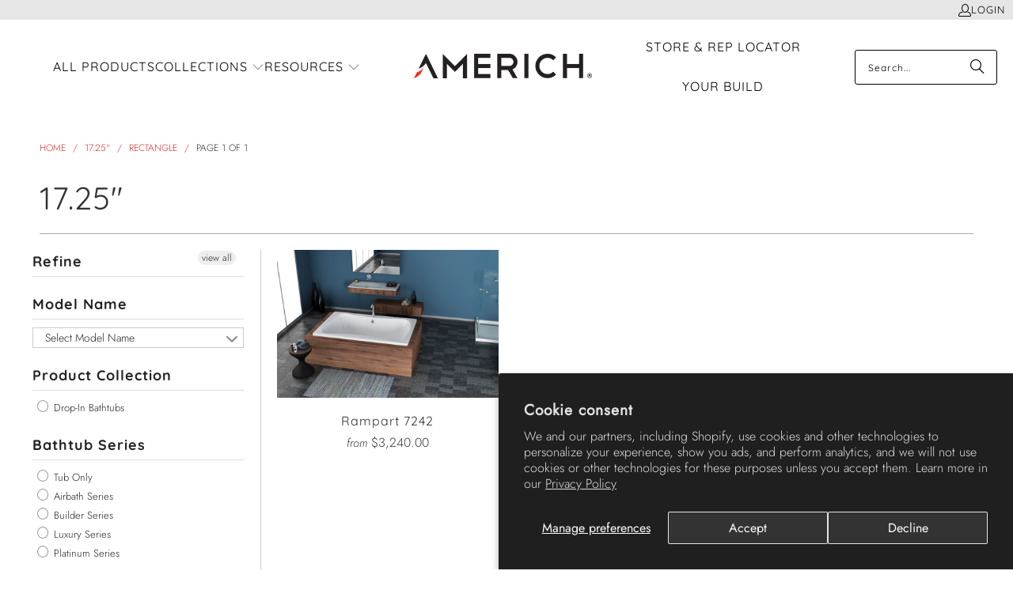

--- FILE ---
content_type: text/html; charset=utf-8
request_url: https://americh.com/collections/hto-17-25/rectangle
body_size: 30511
content:


 <!DOCTYPE html>
<html class="no-js no-touch" lang="en"> <head>
<script type="application/vnd.locksmith+json" data-locksmith>{"version":"v254","locked":false,"initialized":true,"scope":"collection","access_granted":true,"access_denied":false,"requires_customer":false,"manual_lock":false,"remote_lock":false,"has_timeout":false,"remote_rendered":null,"hide_resource":false,"hide_links_to_resource":false,"transparent":true,"locks":{"all":[],"opened":[]},"keys":[],"keys_signature":"644483836c91b32d528c84a0ea683d99ccd79bd29f1d808434f997027ce7aec1","state":{"template":"collection","theme":166103449915,"product":null,"collection":"hto-17-25","page":null,"blog":null,"article":null,"app":null},"now":1769016801,"path":"\/collections\/hto-17-25","locale_root_url":"\/","canonical_url":"https:\/\/americh.com\/collections\/hto-17-25\/rectangle","customer_id":null,"customer_id_signature":"644483836c91b32d528c84a0ea683d99ccd79bd29f1d808434f997027ce7aec1","cart":null}</script><script data-locksmith>!function(){undefined;!function(){var s=window.Locksmith={},e=document.querySelector('script[type="application/vnd.locksmith+json"]'),n=e&&e.innerHTML;if(s.state={},s.util={},s.loading=!1,n)try{s.state=JSON.parse(n)}catch(d){}if(document.addEventListener&&document.querySelector){var o,i,a,t=[76,79,67,75,83,77,73,84,72,49,49],c=function(){i=t.slice(0)},l="style",r=function(e){e&&27!==e.keyCode&&"click"!==e.type||(document.removeEventListener("keydown",r),document.removeEventListener("click",r),o&&document.body.removeChild(o),o=null)};c(),document.addEventListener("keyup",function(e){if(e.keyCode===i[0]){if(clearTimeout(a),i.shift(),0<i.length)return void(a=setTimeout(c,1e3));c(),r(),(o=document.createElement("div"))[l].width="50%",o[l].maxWidth="1000px",o[l].height="85%",o[l].border="1px rgba(0, 0, 0, 0.2) solid",o[l].background="rgba(255, 255, 255, 0.99)",o[l].borderRadius="4px",o[l].position="fixed",o[l].top="50%",o[l].left="50%",o[l].transform="translateY(-50%) translateX(-50%)",o[l].boxShadow="0 2px 5px rgba(0, 0, 0, 0.3), 0 0 100vh 100vw rgba(0, 0, 0, 0.5)",o[l].zIndex="2147483645";var t=document.createElement("textarea");t.value=JSON.stringify(JSON.parse(n),null,2),t[l].border="none",t[l].display="block",t[l].boxSizing="border-box",t[l].width="100%",t[l].height="100%",t[l].background="transparent",t[l].padding="22px",t[l].fontFamily="monospace",t[l].fontSize="14px",t[l].color="#333",t[l].resize="none",t[l].outline="none",t.readOnly=!0,o.appendChild(t),document.body.appendChild(o),t.addEventListener("click",function(e){e.stopImmediatePropagation()}),t.select(),document.addEventListener("keydown",r),document.addEventListener("click",r)}})}s.isEmbedded=-1!==window.location.search.indexOf("_ab=0&_fd=0&_sc=1"),s.path=s.state.path||window.location.pathname,s.basePath=s.state.locale_root_url.concat("/apps/locksmith").replace(/^\/\//,"/"),s.reloading=!1,s.util.console=window.console||{log:function(){},error:function(){}},s.util.makeUrl=function(e,t){var n,o=s.basePath+e,i=[],a=s.cache();for(n in a)i.push(n+"="+encodeURIComponent(a[n]));for(n in t)i.push(n+"="+encodeURIComponent(t[n]));return s.state.customer_id&&(i.push("customer_id="+encodeURIComponent(s.state.customer_id)),i.push("customer_id_signature="+encodeURIComponent(s.state.customer_id_signature))),o+=(-1===o.indexOf("?")?"?":"&")+i.join("&")},s._initializeCallbacks=[],s.on=function(e,t){if("initialize"!==e)throw'Locksmith.on() currently only supports the "initialize" event';s._initializeCallbacks.push(t)},s.initializeSession=function(e){if(!s.isEmbedded){var t=!1,n=!0,o=!0;(e=e||{}).silent&&(o=n=!(t=!0)),s.ping({silent:t,spinner:n,reload:o,callback:function(){s._initializeCallbacks.forEach(function(e){e()})}})}},s.cache=function(e){var t={};try{var n=function i(e){return(document.cookie.match("(^|; )"+e+"=([^;]*)")||0)[2]};t=JSON.parse(decodeURIComponent(n("locksmith-params")||"{}"))}catch(d){}if(e){for(var o in e)t[o]=e[o];document.cookie="locksmith-params=; expires=Thu, 01 Jan 1970 00:00:00 GMT; path=/",document.cookie="locksmith-params="+encodeURIComponent(JSON.stringify(t))+"; path=/"}return t},s.cache.cart=s.state.cart,s.cache.cartLastSaved=null,s.params=s.cache(),s.util.reload=function(){s.reloading=!0;try{window.location.href=window.location.href.replace(/#.*/,"")}catch(d){s.util.console.error("Preferred reload method failed",d),window.location.reload()}},s.cache.saveCart=function(e){if(!s.cache.cart||s.cache.cart===s.cache.cartLastSaved)return e?e():null;var t=s.cache.cartLastSaved;s.cache.cartLastSaved=s.cache.cart,fetch("/cart/update.js",{method:"POST",headers:{"Content-Type":"application/json",Accept:"application/json"},body:JSON.stringify({attributes:{locksmith:s.cache.cart}})}).then(function(e){if(!e.ok)throw new Error("Cart update failed: "+e.status);return e.json()}).then(function(){e&&e()})["catch"](function(e){if(s.cache.cartLastSaved=t,!s.reloading)throw e})},s.util.spinnerHTML='<style>body{background:#FFF}@keyframes spin{from{transform:rotate(0deg)}to{transform:rotate(360deg)}}#loading{display:flex;width:100%;height:50vh;color:#777;align-items:center;justify-content:center}#loading .spinner{display:block;animation:spin 600ms linear infinite;position:relative;width:50px;height:50px}#loading .spinner-ring{stroke:currentColor;stroke-dasharray:100%;stroke-width:2px;stroke-linecap:round;fill:none}</style><div id="loading"><div class="spinner"><svg width="100%" height="100%"><svg preserveAspectRatio="xMinYMin"><circle class="spinner-ring" cx="50%" cy="50%" r="45%"></circle></svg></svg></div></div>',s.util.clobberBody=function(e){document.body.innerHTML=e},s.util.clobberDocument=function(e){e.responseText&&(e=e.responseText),document.documentElement&&document.removeChild(document.documentElement);var t=document.open("text/html","replace");t.writeln(e),t.close(),setTimeout(function(){var e=t.querySelector("[autofocus]");e&&e.focus()},100)},s.util.serializeForm=function(e){if(e&&"FORM"===e.nodeName){var t,n,o={};for(t=e.elements.length-1;0<=t;t-=1)if(""!==e.elements[t].name)switch(e.elements[t].nodeName){case"INPUT":switch(e.elements[t].type){default:case"text":case"hidden":case"password":case"button":case"reset":case"submit":o[e.elements[t].name]=e.elements[t].value;break;case"checkbox":case"radio":e.elements[t].checked&&(o[e.elements[t].name]=e.elements[t].value);break;case"file":}break;case"TEXTAREA":o[e.elements[t].name]=e.elements[t].value;break;case"SELECT":switch(e.elements[t].type){case"select-one":o[e.elements[t].name]=e.elements[t].value;break;case"select-multiple":for(n=e.elements[t].options.length-1;0<=n;n-=1)e.elements[t].options[n].selected&&(o[e.elements[t].name]=e.elements[t].options[n].value)}break;case"BUTTON":switch(e.elements[t].type){case"reset":case"submit":case"button":o[e.elements[t].name]=e.elements[t].value}}return o}},s.util.on=function(e,a,s,t){t=t||document;var c="locksmith-"+e+a,n=function(e){var t=e.target,n=e.target.parentElement,o=t&&t.className&&(t.className.baseVal||t.className)||"",i=n&&n.className&&(n.className.baseVal||n.className)||"";("string"==typeof o&&-1!==o.split(/\s+/).indexOf(a)||"string"==typeof i&&-1!==i.split(/\s+/).indexOf(a))&&!e[c]&&(e[c]=!0,s(e))};t.attachEvent?t.attachEvent(e,n):t.addEventListener(e,n,!1)},s.util.enableActions=function(e){s.util.on("click","locksmith-action",function(e){e.preventDefault();var t=e.target;t.dataset.confirmWith&&!confirm(t.dataset.confirmWith)||(t.disabled=!0,t.innerText=t.dataset.disableWith,s.post("/action",t.dataset.locksmithParams,{spinner:!1,type:"text",success:function(e){(e=JSON.parse(e.responseText)).message&&alert(e.message),s.util.reload()}}))},e)},s.util.inject=function(e,t){var n=["data","locksmith","append"];if(-1!==t.indexOf(n.join("-"))){var o=document.createElement("div");o.innerHTML=t,e.appendChild(o)}else e.innerHTML=t;var i,a,s=e.querySelectorAll("script");for(a=0;a<s.length;++a){i=s[a];var c=document.createElement("script");if(i.type&&(c.type=i.type),i.src)c.src=i.src;else{var l=document.createTextNode(i.innerHTML);c.appendChild(l)}e.appendChild(c)}var r=e.querySelector("[autofocus]");r&&r.focus()},s.post=function(e,t,n){!1!==(n=n||{}).spinner&&s.util.clobberBody(s.util.spinnerHTML);var o={};n.container===document?(o.layout=1,n.success=function(e){s.util.clobberDocument(e)}):n.container&&(o.layout=0,n.success=function(e){var t=document.getElementById(n.container);s.util.inject(t,e),t.id===t.firstChild.id&&t.parentElement.replaceChild(t.firstChild,t)}),n.form_type&&(t.form_type=n.form_type),n.include_layout_classes!==undefined&&(t.include_layout_classes=n.include_layout_classes),n.lock_id!==undefined&&(t.lock_id=n.lock_id),s.loading=!0;var i=s.util.makeUrl(e,o),a="json"===n.type||"text"===n.type;fetch(i,{method:"POST",headers:{"Content-Type":"application/json",Accept:a?"application/json":"text/html"},body:JSON.stringify(t)}).then(function(e){if(!e.ok)throw new Error("Request failed: "+e.status);return e.text()}).then(function(e){var t=n.success||s.util.clobberDocument;t(a?{responseText:e}:e)})["catch"](function(e){if(!s.reloading)if("dashboard.weglot.com"!==window.location.host){if(!n.silent)throw alert("Something went wrong! Please refresh and try again."),e;console.error(e)}else console.error(e)})["finally"](function(){s.loading=!1})},s.postResource=function(e,t){e.path=s.path,e.search=window.location.search,e.state=s.state,e.passcode&&(e.passcode=e.passcode.trim()),e.email&&(e.email=e.email.trim()),e.state.cart=s.cache.cart,e.locksmith_json=s.jsonTag,e.locksmith_json_signature=s.jsonTagSignature,s.post("/resource",e,t)},s.ping=function(e){if(!s.isEmbedded){e=e||{};s.post("/ping",{path:s.path,search:window.location.search,state:s.state},{spinner:!!e.spinner,silent:"undefined"==typeof e.silent||e.silent,type:"text",success:function(e){e&&e.responseText?(e=JSON.parse(e.responseText)).messages&&0<e.messages.length&&s.showMessages(e.messages):console.error("[Locksmith] Invalid result in ping callback:",e)}})}},s.timeoutMonitor=function(){var e=s.cache.cart;s.ping({callback:function(){e!==s.cache.cart||setTimeout(function(){s.timeoutMonitor()},6e4)}})},s.showMessages=function(e){var t=document.createElement("div");t.style.position="fixed",t.style.left=0,t.style.right=0,t.style.bottom="-50px",t.style.opacity=0,t.style.background="#191919",t.style.color="#ddd",t.style.transition="bottom 0.2s, opacity 0.2s",t.style.zIndex=999999,t.innerHTML=" <style>          .locksmith-ab .locksmith-b { display: none; }          .locksmith-ab.toggled .locksmith-b { display: flex; }          .locksmith-ab.toggled .locksmith-a { display: none; }          .locksmith-flex { display: flex; flex-wrap: wrap; justify-content: space-between; align-items: center; padding: 10px 20px; }          .locksmith-message + .locksmith-message { border-top: 1px #555 solid; }          .locksmith-message a { color: inherit; font-weight: bold; }          .locksmith-message a:hover { color: inherit; opacity: 0.8; }          a.locksmith-ab-toggle { font-weight: inherit; text-decoration: underline; }          .locksmith-text { flex-grow: 1; }          .locksmith-cta { flex-grow: 0; text-align: right; }          .locksmith-cta button { transform: scale(0.8); transform-origin: left; }          .locksmith-cta > * { display: block; }          .locksmith-cta > * + * { margin-top: 10px; }          .locksmith-message a.locksmith-close { flex-grow: 0; text-decoration: none; margin-left: 15px; font-size: 30px; font-family: monospace; display: block; padding: 2px 10px; }                    @media screen and (max-width: 600px) {            .locksmith-wide-only { display: none !important; }            .locksmith-flex { padding: 0 15px; }            .locksmith-flex > * { margin-top: 5px; margin-bottom: 5px; }            .locksmith-cta { text-align: left; }          }                    @media screen and (min-width: 601px) {            .locksmith-narrow-only { display: none !important; }          }</style>      "+e.map(function(e){return'<div class="locksmith-message">'+e+"</div>"}).join(""),document.body.appendChild(t),document.body.style.position="relative",document.body.parentElement.style.paddingBottom=t.offsetHeight+"px",setTimeout(function(){t.style.bottom=0,t.style.opacity=1},50),s.util.on("click","locksmith-ab-toggle",function(e){e.preventDefault();for(var t=e.target.parentElement;-1===t.className.split(" ").indexOf("locksmith-ab");)t=t.parentElement;-1!==t.className.split(" ").indexOf("toggled")?t.className=t.className.replace("toggled",""):t.className=t.className+" toggled"}),s.util.enableActions(t)}}()}();</script> <script data-locksmith>Locksmith.cache.cart=null</script> <script data-locksmith>Locksmith.jsonTag="{\"version\":\"v254\",\"locked\":false,\"initialized\":true,\"scope\":\"collection\",\"access_granted\":true,\"access_denied\":false,\"requires_customer\":false,\"manual_lock\":false,\"remote_lock\":false,\"has_timeout\":false,\"remote_rendered\":null,\"hide_resource\":false,\"hide_links_to_resource\":false,\"transparent\":true,\"locks\":{\"all\":[],\"opened\":[]},\"keys\":[],\"keys_signature\":\"644483836c91b32d528c84a0ea683d99ccd79bd29f1d808434f997027ce7aec1\",\"state\":{\"template\":\"collection\",\"theme\":166103449915,\"product\":null,\"collection\":\"hto-17-25\",\"page\":null,\"blog\":null,\"article\":null,\"app\":null},\"now\":1769016801,\"path\":\"\\\/collections\\\/hto-17-25\",\"locale_root_url\":\"\\\/\",\"canonical_url\":\"https:\\\/\\\/americh.com\\\/collections\\\/hto-17-25\\\/rectangle\",\"customer_id\":null,\"customer_id_signature\":\"644483836c91b32d528c84a0ea683d99ccd79bd29f1d808434f997027ce7aec1\",\"cart\":null}";Locksmith.jsonTagSignature="d01a8ff5ad34f6b7cc35ed89bab1577e1e6279fbfa800a016adad7201f40749a"</script>
<script src="https://sapi.negate.io/script/C++apgoHUO2dWshmurj81w==?shop=americh-4989.myshopify.com"></script> <script>
    window.Store = window.Store || {};
    window.Store.id = 69078286651;</script> <meta charset="utf-8"> <meta http-equiv="cleartype" content="on"> <meta name="robots" content="index,follow"> <!-- Mobile Specific Metas --> <meta name="HandheldFriendly" content="True"> <meta name="MobileOptimized" content="320"> <meta name="viewport" content="width=device-width,initial-scale=1"> <meta name="theme-color" content="#ffffff"> <title>
      17.25&quot; Tagged "rectangle" - Americh</title> <!-- Preconnect Domains --> <link rel="preconnect" href="https://fonts.shopifycdn.com" /> <link rel="preconnect" href="https://cdn.shopify.com" /> <link rel="preconnect" href="https://v.shopify.com" /> <link rel="preconnect" href="https://cdn.shopifycloud.com" /> <link rel="preconnect" href="https://monorail-edge.shopifysvc.com"> <!-- fallback for browsers that don't support preconnect --> <link rel="dns-prefetch" href="https://fonts.shopifycdn.com" /> <link rel="dns-prefetch" href="https://cdn.shopify.com" /> <link rel="dns-prefetch" href="https://v.shopify.com" /> <link rel="dns-prefetch" href="https://cdn.shopifycloud.com" /> <link rel="dns-prefetch" href="https://monorail-edge.shopifysvc.com"> <!-- Preload Assets --> <link rel="preload" href="//americh.com/cdn/shop/t/22/assets/fancybox.css?v=19278034316635137701708949023" as="style"> <link rel="preload" href="//americh.com/cdn/shop/t/22/assets/styles.css?v=121583268991232027761759343071" as="style"> <link rel="preload" href="//americh.com/cdn/shop/t/22/assets/custom.css?v=74629960176493180211710142318" as="style"> <link rel="preload" href="//americh.com/cdn/shop/t/22/assets/jquery.min.js?v=81049236547974671631708949023" as="script"> <link rel="preload" href="//americh.com/cdn/shop/t/22/assets/vendors.js?v=104423313154342201761708949023" as="script"> <link rel="preload" href="//americh.com/cdn/shop/t/22/assets/sections.js?v=95238926678871804051708949023" as="script"> <link rel="preload" href="//americh.com/cdn/shop/t/22/assets/utilities.js?v=142119078874489612641708949023" as="script"> <link rel="preload" href="//americh.com/cdn/shop/t/22/assets/app.js?v=63927541280229502181708949023" as="script"> <link rel="preload" href="//americh.com/cdn/shop/t/22/assets/swiper-bundle.min.css?v=148709927691192535591708949023" as="style"> <link rel="preload" href="//americh.com/cdn/shop/t/22/assets/swiper-bundle.min.js?v=146229146742158779041708949023" as="script" > <script src="//americh.com/cdn/shop/t/22/assets/swiper-bundle.min.js?v=146229146742158779041708949023"></script> <link  rel="stylesheet"  href="//americh.com/cdn/shop/t/22/assets/swiper-bundle.min.css?v=148709927691192535591708949023"/> <!-- Stylesheet for Fancybox library --> <link href="//americh.com/cdn/shop/t/22/assets/fancybox.css?v=19278034316635137701708949023" rel="stylesheet" type="text/css" media="all" /> <!-- Stylesheets for Turbo --> <link href="//americh.com/cdn/shop/t/22/assets/styles.css?v=121583268991232027761759343071" rel="stylesheet" type="text/css" media="all" /> <!-- custom for Turbo --> <link href="//americh.com/cdn/shop/t/22/assets/custom.css?v=74629960176493180211710142318" rel="stylesheet" type="text/css" media="all" /> <link href="//americh.com/cdn/shop/t/22/assets/responsive.css?v=164070670752251179541708949023" rel="stylesheet" type="text/css" media="all" /> <script>
      window.lazySizesConfig = window.lazySizesConfig || {};

      lazySizesConfig.expand = 300;
      lazySizesConfig.loadHidden = false;

      /*! lazysizes - v5.2.2 - bgset plugin */
      !function(e,t){var a=function(){t(e.lazySizes),e.removeEventListener("lazyunveilread",a,!0)};t=t.bind(null,e,e.document),"object"==typeof module&&module.exports?t(require("lazysizes")):"function"==typeof define&&define.amd?define(["lazysizes"],t):e.lazySizes?a():e.addEventListener("lazyunveilread",a,!0)}(window,function(e,z,g){"use strict";var c,y,b,f,i,s,n,v,m;e.addEventListener&&(c=g.cfg,y=/\s+/g,b=/\s*\|\s+|\s+\|\s*/g,f=/^(.+?)(?:\s+\[\s*(.+?)\s*\])(?:\s+\[\s*(.+?)\s*\])?$/,i=/^\s*\(*\s*type\s*:\s*(.+?)\s*\)*\s*$/,s=/\(|\)|'/,n={contain:1,cover:1},v=function(e,t){var a;t&&((a=t.match(i))&&a[1]?e.setAttribute("type",a[1]):e.setAttribute("media",c.customMedia[t]||t))},m=function(e){var t,a,i,r;e.target._lazybgset&&(a=(t=e.target)._lazybgset,(i=t.currentSrc||t.src)&&((r=g.fire(a,"bgsetproxy",{src:i,useSrc:s.test(i)?JSON.stringify(i):i})).defaultPrevented||(a.style.backgroundImage="url("+r.detail.useSrc+")")),t._lazybgsetLoading&&(g.fire(a,"_lazyloaded",{},!1,!0),delete t._lazybgsetLoading))},addEventListener("lazybeforeunveil",function(e){var t,a,i,r,s,n,l,d,o,u;!e.defaultPrevented&&(t=e.target.getAttribute("data-bgset"))&&(o=e.target,(u=z.createElement("img")).alt="",u._lazybgsetLoading=!0,e.detail.firesLoad=!0,a=t,i=o,r=u,s=z.createElement("picture"),n=i.getAttribute(c.sizesAttr),l=i.getAttribute("data-ratio"),d=i.getAttribute("data-optimumx"),i._lazybgset&&i._lazybgset.parentNode==i&&i.removeChild(i._lazybgset),Object.defineProperty(r,"_lazybgset",{value:i,writable:!0}),Object.defineProperty(i,"_lazybgset",{value:s,writable:!0}),a=a.replace(y," ").split(b),s.style.display="none",r.className=c.lazyClass,1!=a.length||n||(n="auto"),a.forEach(function(e){var t,a=z.createElement("source");n&&"auto"!=n&&a.setAttribute("sizes",n),(t=e.match(f))?(a.setAttribute(c.srcsetAttr,t[1]),v(a,t[2]),v(a,t[3])):a.setAttribute(c.srcsetAttr,e),s.appendChild(a)}),n&&(r.setAttribute(c.sizesAttr,n),i.removeAttribute(c.sizesAttr),i.removeAttribute("sizes")),d&&r.setAttribute("data-optimumx",d),l&&r.setAttribute("data-ratio",l),s.appendChild(r),i.appendChild(s),setTimeout(function(){g.loader.unveil(u),g.rAF(function(){g.fire(u,"_lazyloaded",{},!0,!0),u.complete&&m({target:u})})}))}),z.addEventListener("load",m,!0),e.addEventListener("lazybeforesizes",function(e){var t,a,i,r;e.detail.instance==g&&e.target._lazybgset&&e.detail.dataAttr&&(t=e.target._lazybgset,i=t,r=(getComputedStyle(i)||{getPropertyValue:function(){}}).getPropertyValue("background-size"),!n[r]&&n[i.style.backgroundSize]&&(r=i.style.backgroundSize),n[a=r]&&(e.target._lazysizesParentFit=a,g.rAF(function(){e.target.setAttribute("data-parent-fit",a),e.target._lazysizesParentFit&&delete e.target._lazysizesParentFit})))},!0),z.documentElement.addEventListener("lazybeforesizes",function(e){var t,a;!e.defaultPrevented&&e.target._lazybgset&&e.detail.instance==g&&(e.detail.width=(t=e.target._lazybgset,a=g.gW(t,t.parentNode),(!t._lazysizesWidth||a>t._lazysizesWidth)&&(t._lazysizesWidth=a),t._lazysizesWidth))}))});

      /*! lazysizes - v5.2.2 */
      !function(e){var t=function(u,D,f){"use strict";var k,H;if(function(){var e;var t={lazyClass:"lazyload",loadedClass:"lazyloaded",loadingClass:"lazyloading",preloadClass:"lazypreload",errorClass:"lazyerror",autosizesClass:"lazyautosizes",srcAttr:"data-src",srcsetAttr:"data-srcset",sizesAttr:"data-sizes",minSize:40,customMedia:{},init:true,expFactor:1.5,hFac:.8,loadMode:2,loadHidden:true,ricTimeout:0,throttleDelay:125};H=u.lazySizesConfig||u.lazysizesConfig||{};for(e in t){if(!(e in H)){H[e]=t[e]}}}(),!D||!D.getElementsByClassName){return{init:function(){},cfg:H,noSupport:true}}var O=D.documentElement,a=u.HTMLPictureElement,P="addEventListener",$="getAttribute",q=u[P].bind(u),I=u.setTimeout,U=u.requestAnimationFrame||I,l=u.requestIdleCallback,j=/^picture$/i,r=["load","error","lazyincluded","_lazyloaded"],i={},G=Array.prototype.forEach,J=function(e,t){if(!i[t]){i[t]=new RegExp("(\\s|^)"+t+"(\\s|$)")}return i[t].test(e[$]("class")||"")&&i[t]},K=function(e,t){if(!J(e,t)){e.setAttribute("class",(e[$]("class")||"").trim()+" "+t)}},Q=function(e,t){var i;if(i=J(e,t)){e.setAttribute("class",(e[$]("class")||"").replace(i," "))}},V=function(t,i,e){var a=e?P:"removeEventListener";if(e){V(t,i)}r.forEach(function(e){t[a](e,i)})},X=function(e,t,i,a,r){var n=D.createEvent("Event");if(!i){i={}}i.instance=k;n.initEvent(t,!a,!r);n.detail=i;e.dispatchEvent(n);return n},Y=function(e,t){var i;if(!a&&(i=u.picturefill||H.pf)){if(t&&t.src&&!e[$]("srcset")){e.setAttribute("srcset",t.src)}i({reevaluate:true,elements:[e]})}else if(t&&t.src){e.src=t.src}},Z=function(e,t){return(getComputedStyle(e,null)||{})[t]},s=function(e,t,i){i=i||e.offsetWidth;while(i<H.minSize&&t&&!e._lazysizesWidth){i=t.offsetWidth;t=t.parentNode}return i},ee=function(){var i,a;var t=[];var r=[];var n=t;var s=function(){var e=n;n=t.length?r:t;i=true;a=false;while(e.length){e.shift()()}i=false};var e=function(e,t){if(i&&!t){e.apply(this,arguments)}else{n.push(e);if(!a){a=true;(D.hidden?I:U)(s)}}};e._lsFlush=s;return e}(),te=function(i,e){return e?function(){ee(i)}:function(){var e=this;var t=arguments;ee(function(){i.apply(e,t)})}},ie=function(e){var i;var a=0;var r=H.throttleDelay;var n=H.ricTimeout;var t=function(){i=false;a=f.now();e()};var s=l&&n>49?function(){l(t,{timeout:n});if(n!==H.ricTimeout){n=H.ricTimeout}}:te(function(){I(t)},true);return function(e){var t;if(e=e===true){n=33}if(i){return}i=true;t=r-(f.now()-a);if(t<0){t=0}if(e||t<9){s()}else{I(s,t)}}},ae=function(e){var t,i;var a=99;var r=function(){t=null;e()};var n=function(){var e=f.now()-i;if(e<a){I(n,a-e)}else{(l||r)(r)}};return function(){i=f.now();if(!t){t=I(n,a)}}},e=function(){var v,m,c,h,e;var y,z,g,p,C,b,A;var n=/^img$/i;var d=/^iframe$/i;var E="onscroll"in u&&!/(gle|ing)bot/.test(navigator.userAgent);var _=0;var w=0;var N=0;var M=-1;var x=function(e){N--;if(!e||N<0||!e.target){N=0}};var W=function(e){if(A==null){A=Z(D.body,"visibility")=="hidden"}return A||!(Z(e.parentNode,"visibility")=="hidden"&&Z(e,"visibility")=="hidden")};var S=function(e,t){var i;var a=e;var r=W(e);g-=t;b+=t;p-=t;C+=t;while(r&&(a=a.offsetParent)&&a!=D.body&&a!=O){r=(Z(a,"opacity")||1)>0;if(r&&Z(a,"overflow")!="visible"){i=a.getBoundingClientRect();r=C>i.left&&p<i.right&&b>i.top-1&&g<i.bottom+1}}return r};var t=function(){var e,t,i,a,r,n,s,l,o,u,f,c;var d=k.elements;if((h=H.loadMode)&&N<8&&(e=d.length)){t=0;M++;for(;t<e;t++){if(!d[t]||d[t]._lazyRace){continue}if(!E||k.prematureUnveil&&k.prematureUnveil(d[t])){R(d[t]);continue}if(!(l=d[t][$]("data-expand"))||!(n=l*1)){n=w}if(!u){u=!H.expand||H.expand<1?O.clientHeight>500&&O.clientWidth>500?500:370:H.expand;k._defEx=u;f=u*H.expFactor;c=H.hFac;A=null;if(w<f&&N<1&&M>2&&h>2&&!D.hidden){w=f;M=0}else if(h>1&&M>1&&N<6){w=u}else{w=_}}if(o!==n){y=innerWidth+n*c;z=innerHeight+n;s=n*-1;o=n}i=d[t].getBoundingClientRect();if((b=i.bottom)>=s&&(g=i.top)<=z&&(C=i.right)>=s*c&&(p=i.left)<=y&&(b||C||p||g)&&(H.loadHidden||W(d[t]))&&(m&&N<3&&!l&&(h<3||M<4)||S(d[t],n))){R(d[t]);r=true;if(N>9){break}}else if(!r&&m&&!a&&N<4&&M<4&&h>2&&(v[0]||H.preloadAfterLoad)&&(v[0]||!l&&(b||C||p||g||d[t][$](H.sizesAttr)!="auto"))){a=v[0]||d[t]}}if(a&&!r){R(a)}}};var i=ie(t);var B=function(e){var t=e.target;if(t._lazyCache){delete t._lazyCache;return}x(e);K(t,H.loadedClass);Q(t,H.loadingClass);V(t,L);X(t,"lazyloaded")};var a=te(B);var L=function(e){a({target:e.target})};var T=function(t,i){try{t.contentWindow.location.replace(i)}catch(e){t.src=i}};var F=function(e){var t;var i=e[$](H.srcsetAttr);if(t=H.customMedia[e[$]("data-media")||e[$]("media")]){e.setAttribute("media",t)}if(i){e.setAttribute("srcset",i)}};var s=te(function(t,e,i,a,r){var n,s,l,o,u,f;if(!(u=X(t,"lazybeforeunveil",e)).defaultPrevented){if(a){if(i){K(t,H.autosizesClass)}else{t.setAttribute("sizes",a)}}s=t[$](H.srcsetAttr);n=t[$](H.srcAttr);if(r){l=t.parentNode;o=l&&j.test(l.nodeName||"")}f=e.firesLoad||"src"in t&&(s||n||o);u={target:t};K(t,H.loadingClass);if(f){clearTimeout(c);c=I(x,2500);V(t,L,true)}if(o){G.call(l.getElementsByTagName("source"),F)}if(s){t.setAttribute("srcset",s)}else if(n&&!o){if(d.test(t.nodeName)){T(t,n)}else{t.src=n}}if(r&&(s||o)){Y(t,{src:n})}}if(t._lazyRace){delete t._lazyRace}Q(t,H.lazyClass);ee(function(){var e=t.complete&&t.naturalWidth>1;if(!f||e){if(e){K(t,"ls-is-cached")}B(u);t._lazyCache=true;I(function(){if("_lazyCache"in t){delete t._lazyCache}},9)}if(t.loading=="lazy"){N--}},true)});var R=function(e){if(e._lazyRace){return}var t;var i=n.test(e.nodeName);var a=i&&(e[$](H.sizesAttr)||e[$]("sizes"));var r=a=="auto";if((r||!m)&&i&&(e[$]("src")||e.srcset)&&!e.complete&&!J(e,H.errorClass)&&J(e,H.lazyClass)){return}t=X(e,"lazyunveilread").detail;if(r){re.updateElem(e,true,e.offsetWidth)}e._lazyRace=true;N++;s(e,t,r,a,i)};var r=ae(function(){H.loadMode=3;i()});var l=function(){if(H.loadMode==3){H.loadMode=2}r()};var o=function(){if(m){return}if(f.now()-e<999){I(o,999);return}m=true;H.loadMode=3;i();q("scroll",l,true)};return{_:function(){e=f.now();k.elements=D.getElementsByClassName(H.lazyClass);v=D.getElementsByClassName(H.lazyClass+" "+H.preloadClass);q("scroll",i,true);q("resize",i,true);q("pageshow",function(e){if(e.persisted){var t=D.querySelectorAll("."+H.loadingClass);if(t.length&&t.forEach){U(function(){t.forEach(function(e){if(e.complete){R(e)}})})}}});if(u.MutationObserver){new MutationObserver(i).observe(O,{childList:true,subtree:true,attributes:true})}else{O[P]("DOMNodeInserted",i,true);O[P]("DOMAttrModified",i,true);setInterval(i,999)}q("hashchange",i,true);["focus","mouseover","click","load","transitionend","animationend"].forEach(function(e){D[P](e,i,true)});if(/d$|^c/.test(D.readyState)){o()}else{q("load",o);D[P]("DOMContentLoaded",i);I(o,2e4)}if(k.elements.length){t();ee._lsFlush()}else{i()}},checkElems:i,unveil:R,_aLSL:l}}(),re=function(){var i;var n=te(function(e,t,i,a){var r,n,s;e._lazysizesWidth=a;a+="px";e.setAttribute("sizes",a);if(j.test(t.nodeName||"")){r=t.getElementsByTagName("source");for(n=0,s=r.length;n<s;n++){r[n].setAttribute("sizes",a)}}if(!i.detail.dataAttr){Y(e,i.detail)}});var a=function(e,t,i){var a;var r=e.parentNode;if(r){i=s(e,r,i);a=X(e,"lazybeforesizes",{width:i,dataAttr:!!t});if(!a.defaultPrevented){i=a.detail.width;if(i&&i!==e._lazysizesWidth){n(e,r,a,i)}}}};var e=function(){var e;var t=i.length;if(t){e=0;for(;e<t;e++){a(i[e])}}};var t=ae(e);return{_:function(){i=D.getElementsByClassName(H.autosizesClass);q("resize",t)},checkElems:t,updateElem:a}}(),t=function(){if(!t.i&&D.getElementsByClassName){t.i=true;re._();e._()}};return I(function(){H.init&&t()}),k={cfg:H,autoSizer:re,loader:e,init:t,uP:Y,aC:K,rC:Q,hC:J,fire:X,gW:s,rAF:ee}}(e,e.document,Date);e.lazySizes=t,"object"==typeof module&&module.exports&&(module.exports=t)}("undefined"!=typeof window?window:{});</script> <!-- Icons --> <link rel="shortcut icon" type="image/x-icon" href="//americh.com/cdn/shop/files/AMERICH_ICON_ALONE_big_copy_180x180.jpg?v=1704837249"> <link rel="apple-touch-icon" href="//americh.com/cdn/shop/files/AMERICH_ICON_ALONE_big_copy_180x180.jpg?v=1704837249"/> <link rel="apple-touch-icon" sizes="57x57" href="//americh.com/cdn/shop/files/AMERICH_ICON_ALONE_big_copy_57x57.jpg?v=1704837249"/> <link rel="apple-touch-icon" sizes="60x60" href="//americh.com/cdn/shop/files/AMERICH_ICON_ALONE_big_copy_60x60.jpg?v=1704837249"/> <link rel="apple-touch-icon" sizes="72x72" href="//americh.com/cdn/shop/files/AMERICH_ICON_ALONE_big_copy_72x72.jpg?v=1704837249"/> <link rel="apple-touch-icon" sizes="76x76" href="//americh.com/cdn/shop/files/AMERICH_ICON_ALONE_big_copy_76x76.jpg?v=1704837249"/> <link rel="apple-touch-icon" sizes="114x114" href="//americh.com/cdn/shop/files/AMERICH_ICON_ALONE_big_copy_114x114.jpg?v=1704837249"/> <link rel="apple-touch-icon" sizes="180x180" href="//americh.com/cdn/shop/files/AMERICH_ICON_ALONE_big_copy_180x180.jpg?v=1704837249"/> <link rel="apple-touch-icon" sizes="228x228" href="//americh.com/cdn/shop/files/AMERICH_ICON_ALONE_big_copy_228x228.jpg?v=1704837249"/> <link rel="canonical" href="https://americh.com/collections/hto-17-25/rectangle"/> <script src="//americh.com/cdn/shop/t/22/assets/jquery.min.js?v=81049236547974671631708949023" defer></script> <script src="//americh.com/cdn/shop/t/22/assets/custom.js?v=129512679986641918461725968940" defer></script> <script type="text/javascript" src="/services/javascripts/currencies.js" data-no-instant></script> <script src="//americh.com/cdn/shop/t/22/assets/currencies.js?v=1648699478663843391708949023" defer></script> <script>
      window.PXUTheme = window.PXUTheme || {};
      window.PXUTheme.version = '9.1.0';
      window.PXUTheme.name = 'Turbo';</script>
    


    
<template id="price-ui"><span class="price " data-price></span><span class="compare-at-price" data-compare-at-price></span><span class="unit-pricing" data-unit-pricing></span></template> <template id="price-ui-badge"><div class="price-ui-badge__sticker price-ui-badge__sticker--"> <span class="price-ui-badge__sticker-text" data-badge></span></div></template> <template id="price-ui__price"><span class="money" data-price></span></template> <template id="price-ui__price-range"><span class="price-min" data-price-min><span class="money" data-price></span></span> - <span class="price-max" data-price-max><span class="money" data-price></span></span></template> <template id="price-ui__unit-pricing"><span class="unit-quantity" data-unit-quantity></span> | <span class="unit-price" data-unit-price><span class="money" data-price></span></span> / <span class="unit-measurement" data-unit-measurement></span></template> <template id="price-ui-badge__percent-savings-range">Save up to <span data-price-percent></span>%</template> <template id="price-ui-badge__percent-savings">Save <span data-price-percent></span>%</template> <template id="price-ui-badge__price-savings-range">Save up to <span class="money" data-price></span></template> <template id="price-ui-badge__price-savings">Save <span class="money" data-price></span></template> <template id="price-ui-badge__on-sale">Sale</template> <template id="price-ui-badge__sold-out">Sold out</template> <template id="price-ui-badge__in-stock">In stock</template> <script>
      
window.PXUTheme = window.PXUTheme || {};


window.PXUTheme.theme_settings = {};
window.PXUTheme.currency = {};
window.PXUTheme.routes = window.PXUTheme.routes || {};


window.PXUTheme.theme_settings.display_tos_checkbox = false;
window.PXUTheme.theme_settings.go_to_checkout = true;
window.PXUTheme.theme_settings.cart_action = "ajax";
window.PXUTheme.theme_settings.cart_shipping_calculator = false;


window.PXUTheme.theme_settings.collection_swatches = false;
window.PXUTheme.theme_settings.collection_secondary_image = false;


window.PXUTheme.currency.show_multiple_currencies = true;
window.PXUTheme.currency.shop_currency = "USD";
window.PXUTheme.currency.default_currency = "USD";
window.PXUTheme.currency.display_format = "money_format";
window.PXUTheme.currency.money_format = "${{amount}}";
window.PXUTheme.currency.money_format_no_currency = "${{amount}}";
window.PXUTheme.currency.money_format_currency = "${{amount}} USD";
window.PXUTheme.currency.native_multi_currency = false;
window.PXUTheme.currency.iso_code = "USD";
window.PXUTheme.currency.symbol = "$";


window.PXUTheme.theme_settings.display_inventory_left = false;
window.PXUTheme.theme_settings.inventory_threshold = 10;
window.PXUTheme.theme_settings.limit_quantity = false;


window.PXUTheme.theme_settings.menu_position = null;


window.PXUTheme.theme_settings.newsletter_popup = false;
window.PXUTheme.theme_settings.newsletter_popup_days = "2";
window.PXUTheme.theme_settings.newsletter_popup_mobile = false;
window.PXUTheme.theme_settings.newsletter_popup_seconds = 8;


window.PXUTheme.theme_settings.pagination_type = "basic_pagination";


window.PXUTheme.theme_settings.enable_shopify_collection_badges = false;
window.PXUTheme.theme_settings.quick_shop_thumbnail_position = "bottom-thumbnails";
window.PXUTheme.theme_settings.product_form_style = "radio";
window.PXUTheme.theme_settings.sale_banner_enabled = true;
window.PXUTheme.theme_settings.display_savings = false;
window.PXUTheme.theme_settings.display_sold_out_price = false;
window.PXUTheme.theme_settings.free_text = "Price TBD";
window.PXUTheme.theme_settings.video_looping = false;
window.PXUTheme.theme_settings.quick_shop_style = "popup";
window.PXUTheme.theme_settings.hover_enabled = false;


window.PXUTheme.routes.cart_url = "/cart";
window.PXUTheme.routes.root_url = "/";
window.PXUTheme.routes.search_url = "/search";
window.PXUTheme.routes.all_products_collection_url = "/collections/all";
window.PXUTheme.routes.product_recommendations_url = "/recommendations/products";
window.PXUTheme.routes.predictive_search_url = "/search/suggest";


window.PXUTheme.theme_settings.image_loading_style = "blur-up";


window.PXUTheme.theme_settings.enable_autocomplete = true;


window.PXUTheme.theme_settings.page_dots_enabled = false;
window.PXUTheme.theme_settings.slideshow_arrow_size = "light";


window.PXUTheme.theme_settings.quick_shop_enabled = true;


window.PXUTheme.translation = {};


window.PXUTheme.translation.agree_to_terms_warning = "You must agree with the terms and conditions to checkout.";
window.PXUTheme.translation.one_item_left = "item left";
window.PXUTheme.translation.items_left_text = "items left";
window.PXUTheme.translation.cart_savings_text = "Total Savings";
window.PXUTheme.translation.cart_discount_text = "Discount";
window.PXUTheme.translation.cart_subtotal_text = "Subtotal";
window.PXUTheme.translation.cart_remove_text = "Remove";
window.PXUTheme.translation.cart_free_text = "Free";


window.PXUTheme.translation.newsletter_success_text = "Thank you for joining our mailing list!";


window.PXUTheme.translation.notify_email = "Enter your email address...";
window.PXUTheme.translation.notify_email_value = "Translation missing: en.contact.fields.email";
window.PXUTheme.translation.notify_email_send = "Send";
window.PXUTheme.translation.notify_message_first = "Please notify me when ";
window.PXUTheme.translation.notify_message_last = " becomes available - ";
window.PXUTheme.translation.notify_success_text = "Thanks! We will notify you when this product becomes available!";


window.PXUTheme.translation.add_to_cart = "Add to Cart";
window.PXUTheme.translation.coming_soon_text = "Coming Soon";
window.PXUTheme.translation.sold_out_text = "Sold Out";
window.PXUTheme.translation.sale_text = "Sale";
window.PXUTheme.translation.savings_text = "You Save";
window.PXUTheme.translation.from_text = "from";
window.PXUTheme.translation.new_text = "New";
window.PXUTheme.translation.pre_order_text = "Pre-Order";
window.PXUTheme.translation.unavailable_text = "Unavailable";


window.PXUTheme.translation.all_results = "View all results";
window.PXUTheme.translation.no_results = "Sorry, no results!";


window.PXUTheme.media_queries = {};
window.PXUTheme.media_queries.small = window.matchMedia( "(max-width: 480px)" );
window.PXUTheme.media_queries.medium = window.matchMedia( "(max-width: 798px)" );
window.PXUTheme.media_queries.large = window.matchMedia( "(min-width: 799px)" );
window.PXUTheme.media_queries.larger = window.matchMedia( "(min-width: 960px)" );
window.PXUTheme.media_queries.xlarge = window.matchMedia( "(min-width: 1200px)" );
window.PXUTheme.media_queries.ie10 = window.matchMedia( "all and (-ms-high-contrast: none), (-ms-high-contrast: active)" );
window.PXUTheme.media_queries.tablet = window.matchMedia( "only screen and (min-width: 799px) and (max-width: 1024px)" );
window.PXUTheme.media_queries.mobile_and_tablet = window.matchMedia( "(max-width: 1024px)" );</script> <script src="//americh.com/cdn/shop/t/22/assets/vendors.js?v=104423313154342201761708949023" defer></script> <script src="//americh.com/cdn/shop/t/22/assets/sections.js?v=95238926678871804051708949023" defer></script> <script src="//americh.com/cdn/shop/t/22/assets/utilities.js?v=142119078874489612641708949023" defer></script> <script src="//americh.com/cdn/shop/t/22/assets/app.js?v=63927541280229502181708949023" defer></script> <script></script> <script>window.performance && window.performance.mark && window.performance.mark('shopify.content_for_header.start');</script><meta id="shopify-digital-wallet" name="shopify-digital-wallet" content="/69078286651/digital_wallets/dialog">
<meta name="shopify-checkout-api-token" content="d957ff9692b3bea985b47b58585d6366">
<meta id="in-context-paypal-metadata" data-shop-id="69078286651" data-venmo-supported="true" data-environment="production" data-locale="en_US" data-paypal-v4="true" data-currency="USD">
<link rel="alternate" type="application/atom+xml" title="Feed" href="/collections/hto-17-25/rectangle.atom" />
<link rel="alternate" type="application/json+oembed" href="https://americh.com/collections/hto-17-25/rectangle.oembed">
<script async="async" src="/checkouts/internal/preloads.js?locale=en-US"></script>
<script id="shopify-features" type="application/json">{"accessToken":"d957ff9692b3bea985b47b58585d6366","betas":["rich-media-storefront-analytics"],"domain":"americh.com","predictiveSearch":true,"shopId":69078286651,"locale":"en"}</script>
<script>var Shopify = Shopify || {};
Shopify.shop = "americh-4989.myshopify.com";
Shopify.locale = "en";
Shopify.currency = {"active":"USD","rate":"1.0"};
Shopify.country = "US";
Shopify.theme = {"name":"ITG-WORK Filter Menu - Power Tools (26\/02)","id":166103449915,"schema_name":"Turbo","schema_version":"9.1.0","theme_store_id":null,"role":"main"};
Shopify.theme.handle = "null";
Shopify.theme.style = {"id":null,"handle":null};
Shopify.cdnHost = "americh.com/cdn";
Shopify.routes = Shopify.routes || {};
Shopify.routes.root = "/";</script>
<script type="module">!function(o){(o.Shopify=o.Shopify||{}).modules=!0}(window);</script>
<script>!function(o){function n(){var o=[];function n(){o.push(Array.prototype.slice.apply(arguments))}return n.q=o,n}var t=o.Shopify=o.Shopify||{};t.loadFeatures=n(),t.autoloadFeatures=n()}(window);</script>
<script id="shop-js-analytics" type="application/json">{"pageType":"collection"}</script>
<script defer="defer" async type="module" src="//americh.com/cdn/shopifycloud/shop-js/modules/v2/client.init-shop-cart-sync_BdyHc3Nr.en.esm.js"></script>
<script defer="defer" async type="module" src="//americh.com/cdn/shopifycloud/shop-js/modules/v2/chunk.common_Daul8nwZ.esm.js"></script>
<script type="module">
  await import("//americh.com/cdn/shopifycloud/shop-js/modules/v2/client.init-shop-cart-sync_BdyHc3Nr.en.esm.js");
await import("//americh.com/cdn/shopifycloud/shop-js/modules/v2/chunk.common_Daul8nwZ.esm.js");

  window.Shopify.SignInWithShop?.initShopCartSync?.({"fedCMEnabled":true,"windoidEnabled":true});

</script>
<script>(function() {
  var isLoaded = false;
  function asyncLoad() {
    if (isLoaded) return;
    isLoaded = true;
    var urls = ["https:\/\/purchaseorders.w3apps.co\/\/js\/purchaseorders.js?shop=americh-4989.myshopify.com","https:\/\/storelocator.w3apps.co\/js\/include.js?shop=americh-4989.myshopify.com"];
    for (var i = 0; i <urls.length; i++) {
      var s = document.createElement('script');
      s.type = 'text/javascript';
      s.async = true;
      s.src = urls[i];
      var x = document.getElementsByTagName('script')[0];
      x.parentNode.insertBefore(s, x);
    }
  };
  if(window.attachEvent) {
    window.attachEvent('onload', asyncLoad);
  } else {
    window.addEventListener('load', asyncLoad, false);
  }
})();</script>
<script id="__st">var __st={"a":69078286651,"offset":-18000,"reqid":"feedcbaf-d0ff-4467-aa97-f79e7fe02905-1769016800","pageurl":"americh.com\/collections\/hto-17-25\/rectangle","u":"a98034b37ce3","p":"collection","rtyp":"collection","rid":466252103995};</script>
<script>window.ShopifyPaypalV4VisibilityTracking = true;</script>
<script id="captcha-bootstrap">!function(){'use strict';const t='contact',e='account',n='new_comment',o=[[t,t],['blogs',n],['comments',n],[t,'customer']],c=[[e,'customer_login'],[e,'guest_login'],[e,'recover_customer_password'],[e,'create_customer']],r=t=>t.map((([t,e])=>`form[action*='/${t}']:not([data-nocaptcha='true']) input[name='form_type'][value='${e}']`)).join(','),a=t=>()=>t?[...document.querySelectorAll(t)].map((t=>t.form)):[];function s(){const t=[...o],e=r(t);return a(e)}const i='password',u='form_key',d=['recaptcha-v3-token','g-recaptcha-response','h-captcha-response',i],f=()=>{try{return window.sessionStorage}catch{return}},m='__shopify_v',_=t=>t.elements[u];function p(t,e,n=!1){try{const o=window.sessionStorage,c=JSON.parse(o.getItem(e)),{data:r}=function(t){const{data:e,action:n}=t;return t[m]||n?{data:e,action:n}:{data:t,action:n}}(c);for(const[e,n]of Object.entries(r))t.elements[e]&&(t.elements[e].value=n);n&&o.removeItem(e)}catch(o){console.error('form repopulation failed',{error:o})}}const l='form_type',E='cptcha';function T(t){t.dataset[E]=!0}const w=window,h=w.document,L='Shopify',v='ce_forms',y='captcha';let A=!1;((t,e)=>{const n=(g='f06e6c50-85a8-45c8-87d0-21a2b65856fe',I='https://cdn.shopify.com/shopifycloud/storefront-forms-hcaptcha/ce_storefront_forms_captcha_hcaptcha.v1.5.2.iife.js',D={infoText:'Protected by hCaptcha',privacyText:'Privacy',termsText:'Terms'},(t,e,n)=>{const o=w[L][v],c=o.bindForm;if(c)return c(t,g,e,D).then(n);var r;o.q.push([[t,g,e,D],n]),r=I,A||(h.body.append(Object.assign(h.createElement('script'),{id:'captcha-provider',async:!0,src:r})),A=!0)});var g,I,D;w[L]=w[L]||{},w[L][v]=w[L][v]||{},w[L][v].q=[],w[L][y]=w[L][y]||{},w[L][y].protect=function(t,e){n(t,void 0,e),T(t)},Object.freeze(w[L][y]),function(t,e,n,w,h,L){const[v,y,A,g]=function(t,e,n){const i=e?o:[],u=t?c:[],d=[...i,...u],f=r(d),m=r(i),_=r(d.filter((([t,e])=>n.includes(e))));return[a(f),a(m),a(_),s()]}(w,h,L),I=t=>{const e=t.target;return e instanceof HTMLFormElement?e:e&&e.form},D=t=>v().includes(t);t.addEventListener('submit',(t=>{const e=I(t);if(!e)return;const n=D(e)&&!e.dataset.hcaptchaBound&&!e.dataset.recaptchaBound,o=_(e),c=g().includes(e)&&(!o||!o.value);(n||c)&&t.preventDefault(),c&&!n&&(function(t){try{if(!f())return;!function(t){const e=f();if(!e)return;const n=_(t);if(!n)return;const o=n.value;o&&e.removeItem(o)}(t);const e=Array.from(Array(32),(()=>Math.random().toString(36)[2])).join('');!function(t,e){_(t)||t.append(Object.assign(document.createElement('input'),{type:'hidden',name:u})),t.elements[u].value=e}(t,e),function(t,e){const n=f();if(!n)return;const o=[...t.querySelectorAll(`input[type='${i}']`)].map((({name:t})=>t)),c=[...d,...o],r={};for(const[a,s]of new FormData(t).entries())c.includes(a)||(r[a]=s);n.setItem(e,JSON.stringify({[m]:1,action:t.action,data:r}))}(t,e)}catch(e){console.error('failed to persist form',e)}}(e),e.submit())}));const S=(t,e)=>{t&&!t.dataset[E]&&(n(t,e.some((e=>e===t))),T(t))};for(const o of['focusin','change'])t.addEventListener(o,(t=>{const e=I(t);D(e)&&S(e,y())}));const B=e.get('form_key'),M=e.get(l),P=B&&M;t.addEventListener('DOMContentLoaded',(()=>{const t=y();if(P)for(const e of t)e.elements[l].value===M&&p(e,B);[...new Set([...A(),...v().filter((t=>'true'===t.dataset.shopifyCaptcha))])].forEach((e=>S(e,t)))}))}(h,new URLSearchParams(w.location.search),n,t,e,['guest_login'])})(!0,!0)}();</script>
<script integrity="sha256-4kQ18oKyAcykRKYeNunJcIwy7WH5gtpwJnB7kiuLZ1E=" data-source-attribution="shopify.loadfeatures" defer="defer" src="//americh.com/cdn/shopifycloud/storefront/assets/storefront/load_feature-a0a9edcb.js" crossorigin="anonymous"></script>
<script data-source-attribution="shopify.dynamic_checkout.dynamic.init">var Shopify=Shopify||{};Shopify.PaymentButton=Shopify.PaymentButton||{isStorefrontPortableWallets:!0,init:function(){window.Shopify.PaymentButton.init=function(){};var t=document.createElement("script");t.src="https://americh.com/cdn/shopifycloud/portable-wallets/latest/portable-wallets.en.js",t.type="module",document.head.appendChild(t)}};
</script>
<script data-source-attribution="shopify.dynamic_checkout.buyer_consent">
  function portableWalletsHideBuyerConsent(e){var t=document.getElementById("shopify-buyer-consent"),n=document.getElementById("shopify-subscription-policy-button");t&&n&&(t.classList.add("hidden"),t.setAttribute("aria-hidden","true"),n.removeEventListener("click",e))}function portableWalletsShowBuyerConsent(e){var t=document.getElementById("shopify-buyer-consent"),n=document.getElementById("shopify-subscription-policy-button");t&&n&&(t.classList.remove("hidden"),t.removeAttribute("aria-hidden"),n.addEventListener("click",e))}window.Shopify?.PaymentButton&&(window.Shopify.PaymentButton.hideBuyerConsent=portableWalletsHideBuyerConsent,window.Shopify.PaymentButton.showBuyerConsent=portableWalletsShowBuyerConsent);
</script>
<script data-source-attribution="shopify.dynamic_checkout.cart.bootstrap">document.addEventListener("DOMContentLoaded",(function(){function t(){return document.querySelector("shopify-accelerated-checkout-cart, shopify-accelerated-checkout")}if(t())Shopify.PaymentButton.init();else{new MutationObserver((function(e,n){t()&&(Shopify.PaymentButton.init(),n.disconnect())})).observe(document.body,{childList:!0,subtree:!0})}}));
</script>
<script id='scb4127' type='text/javascript' async='' src='https://americh.com/cdn/shopifycloud/privacy-banner/storefront-banner.js'></script><link id="shopify-accelerated-checkout-styles" rel="stylesheet" media="screen" href="https://americh.com/cdn/shopifycloud/portable-wallets/latest/accelerated-checkout-backwards-compat.css" crossorigin="anonymous">
<style id="shopify-accelerated-checkout-cart">
        #shopify-buyer-consent {
  margin-top: 1em;
  display: inline-block;
  width: 100%;
}

#shopify-buyer-consent.hidden {
  display: none;
}

#shopify-subscription-policy-button {
  background: none;
  border: none;
  padding: 0;
  text-decoration: underline;
  font-size: inherit;
  cursor: pointer;
}

#shopify-subscription-policy-button::before {
  box-shadow: none;
}

      </style>

<script>window.performance && window.performance.mark && window.performance.mark('shopify.content_for_header.end');</script>

    

<meta name="author" content="Americh">
<meta property="og:url" content="https://americh.com/collections/hto-17-25/rectangle">
<meta property="og:site_name" content="Americh">




<meta property="og:type" content="product.group">
<meta property="og:title" content="17.25&quot;">

    
<meta property="og:image" content="https://americh.com/cdn/shopifycloud/storefront/assets/no-image-2048-a2addb12_1200x.gif">
<meta property="og:image:secure_url" content="https://americh.com/cdn/shopifycloud/storefront/assets/no-image-2048-a2addb12_1200x.gif">
<meta property="og:image:width" content=""> <meta property="og:image:height" content="">

  
  
    
<meta property="og:image" content="https://americh.com/cdn/shop/files/Rampart_Glamour_1500px_91fb2ebc-cd52-4c4d-ac2b-8634be88db7f_600x.jpg?v=1704849263">
<meta property="og:image:secure_url" content="https://americh.com/cdn/shop/files/Rampart_Glamour_1500px_91fb2ebc-cd52-4c4d-ac2b-8634be88db7f_600x.jpg?v=1704849263"> <meta name="twitter:site" content="@AmerichCorp">

<meta name="twitter:card" content="summary"> <link href="//americh.com/cdn/shop/t/22/assets/filter-menu.css?v=137030458620353081111708949518" rel="stylesheet" type="text/css" media="all" />
<script src="//americh.com/cdn/shop/t/22/assets/filter-menu.js?v=16432966002154030031708949023" type="text/javascript"></script>



<!-- BEGIN app block: shopify://apps/power-tools-filter-menu/blocks/accordions/6ae6bf19-7d76-44e9-9e0e-5df155960acd --><script>
  (window.powerToolsSettings = window.powerToolsSettings || {}).groupClasses = (window.powerToolsSettings.groupClasses || []).concat(["pt-accordion-group","pt-group-expanded"]);
  (window.powerToolsSettings = window.powerToolsSettings || {}).selectedClasses = (window.powerToolsSettings.selectedClasses || []).concat("pt-group-expanded");</script>
<!-- END app block --><!-- BEGIN app block: shopify://apps/power-tools-filter-menu/blocks/sticky/6ae6bf19-7d76-44e9-9e0e-5df155960acd --><script>
  (window.powerToolsSettings = window.powerToolsSettings || {})
  Object.assign(window.powerToolsSettings, { ptStickyModeMinWidth: "767", ptStickyOffset: "25", ptStickySelector: ".pt-filter-menu-section", ptStickyMode: "pt-sticky" });
</script>
<style>
@media screen and (min-width: 767px) {
  .pt-filter-menu-section.pt-sticky {
    position: sticky !important;
    position: -webkit-sticky !important;
    top: 25px;
    max-height: calc(90vh - 25px);
    overflow-y: auto;
    overflow-x: hidden;
  }
}
</style>
<!-- END app block --><!-- BEGIN app block: shopify://apps/power-tools-filter-menu/blocks/ajax/6ae6bf19-7d76-44e9-9e0e-5df155960acd --><script>
  (window.powerToolsSettings = window.powerToolsSettings || {}).classes = (window.powerToolsSettings.classes || []).concat(["pt-ajax-enabled"]);
  Object.assign(window.powerToolsSettings, { ptAjaxEnabled: true, ptAjaxSelector: 'main', ptAjaxScript: function() { ; } });
</script>
<script defer src="https://cdn.shopify.com/extensions/7139b1fe-57f0-40b7-b379-0e31906c0822/power-tools-filter-menu-26/assets/pt-pjax.js"></script>
<!-- END app block --><!-- BEGIN app block: shopify://apps/power-tools-filter-menu/blocks/drawer/6ae6bf19-7d76-44e9-9e0e-5df155960acd --><script>
  (window.powerToolsSettings = window.powerToolsSettings || {}).classes = (window.powerToolsSettings.classes || []).concat(['pt-filter-drawer-active']);
  window.powerToolsSettings.drawerEnabled = true;
  window.powerToolsSettings.drawerEnableMobileOnly = true
</script>
<!-- BEGIN app snippet: filter-menu-drawer-css --><style>
  .pt-drawer-container .pt-filter-drawer .pt-filter-drawer-header {
    text-transform: uppercase;
    background-color: #000000;
    color: #ffffff;
  }
  .pt-filter-drawer-btn {
    padding: 5px 20px;
    background-color: #ffffff;
    border: 1px solid #000000;
    border-radius: 3px;
    color: #000000;
    font-size: 13px;
    line-height: 17px;
    
    font-weight: 300;
    text-transform: uppercase;
  }
  .pt-filter-drawer-btn:hover {
    background-color: #000000;
    color: #ffffff;
  }
  .pt-drawer-container .pt-filter-drawer .filter-menu {
    padding: 15px;
  }
  .pt-drawer-container .pt-filter-drawer {
    background-color: #ffffff;
  }
  .pt-drawer-container .pt-filter-drawer .pt-filter-drawer-close-btn:after {
    color: #ffffff
  }
  .pt-drawer-container .pt-filter-drawer .filter-group-pt-apply-group {
    background-color: #ffffff;
    padding: 15px;
  }
</style><!-- END app snippet -->
<!-- END app block --><!-- BEGIN app block: shopify://apps/power-tools-filter-menu/blocks/drop-downs/6ae6bf19-7d76-44e9-9e0e-5df155960acd --><script>

  (window.powerToolsSettings = window.powerToolsSettings || {}).groupClasses = (window.powerToolsSettings.groupClasses || []).concat(["pt-display-dropdown"]);
  window.powerToolsSettings.forceDropdown = true;
  window.powerToolsSettings.dropdownAlt = false;
</script>
<!-- END app block --><!-- BEGIN app block: shopify://apps/power-tools-filter-menu/blocks/view-more/6ae6bf19-7d76-44e9-9e0e-5df155960acd --><script>
  (window.powerToolsSettings = window.powerToolsSettings || {}).classes = (window.powerToolsSettings.classes || []).concat("view-more-enabled");
  Object.assign(window.powerToolsSettings, { ptViewMoreMaxCount: '10', ptViewMoreText: '' });
</script>

<!-- END app block --><script src="https://cdn.shopify.com/extensions/7139b1fe-57f0-40b7-b379-0e31906c0822/power-tools-filter-menu-26/assets/filter-menu.js" type="text/javascript" defer="defer"></script>
<link href="https://cdn.shopify.com/extensions/7139b1fe-57f0-40b7-b379-0e31906c0822/power-tools-filter-menu-26/assets/filter-menu.css" rel="stylesheet" type="text/css" media="all">
<link href="https://monorail-edge.shopifysvc.com" rel="dns-prefetch">
<script>(function(){if ("sendBeacon" in navigator && "performance" in window) {try {var session_token_from_headers = performance.getEntriesByType('navigation')[0].serverTiming.find(x => x.name == '_s').description;} catch {var session_token_from_headers = undefined;}var session_cookie_matches = document.cookie.match(/_shopify_s=([^;]*)/);var session_token_from_cookie = session_cookie_matches && session_cookie_matches.length === 2 ? session_cookie_matches[1] : "";var session_token = session_token_from_headers || session_token_from_cookie || "";function handle_abandonment_event(e) {var entries = performance.getEntries().filter(function(entry) {return /monorail-edge.shopifysvc.com/.test(entry.name);});if (!window.abandonment_tracked && entries.length === 0) {window.abandonment_tracked = true;var currentMs = Date.now();var navigation_start = performance.timing.navigationStart;var payload = {shop_id: 69078286651,url: window.location.href,navigation_start,duration: currentMs - navigation_start,session_token,page_type: "collection"};window.navigator.sendBeacon("https://monorail-edge.shopifysvc.com/v1/produce", JSON.stringify({schema_id: "online_store_buyer_site_abandonment/1.1",payload: payload,metadata: {event_created_at_ms: currentMs,event_sent_at_ms: currentMs}}));}}window.addEventListener('pagehide', handle_abandonment_event);}}());</script>
<script id="web-pixels-manager-setup">(function e(e,d,r,n,o){if(void 0===o&&(o={}),!Boolean(null===(a=null===(i=window.Shopify)||void 0===i?void 0:i.analytics)||void 0===a?void 0:a.replayQueue)){var i,a;window.Shopify=window.Shopify||{};var t=window.Shopify;t.analytics=t.analytics||{};var s=t.analytics;s.replayQueue=[],s.publish=function(e,d,r){return s.replayQueue.push([e,d,r]),!0};try{self.performance.mark("wpm:start")}catch(e){}var l=function(){var e={modern:/Edge?\/(1{2}[4-9]|1[2-9]\d|[2-9]\d{2}|\d{4,})\.\d+(\.\d+|)|Firefox\/(1{2}[4-9]|1[2-9]\d|[2-9]\d{2}|\d{4,})\.\d+(\.\d+|)|Chrom(ium|e)\/(9{2}|\d{3,})\.\d+(\.\d+|)|(Maci|X1{2}).+ Version\/(15\.\d+|(1[6-9]|[2-9]\d|\d{3,})\.\d+)([,.]\d+|)( \(\w+\)|)( Mobile\/\w+|) Safari\/|Chrome.+OPR\/(9{2}|\d{3,})\.\d+\.\d+|(CPU[ +]OS|iPhone[ +]OS|CPU[ +]iPhone|CPU IPhone OS|CPU iPad OS)[ +]+(15[._]\d+|(1[6-9]|[2-9]\d|\d{3,})[._]\d+)([._]\d+|)|Android:?[ /-](13[3-9]|1[4-9]\d|[2-9]\d{2}|\d{4,})(\.\d+|)(\.\d+|)|Android.+Firefox\/(13[5-9]|1[4-9]\d|[2-9]\d{2}|\d{4,})\.\d+(\.\d+|)|Android.+Chrom(ium|e)\/(13[3-9]|1[4-9]\d|[2-9]\d{2}|\d{4,})\.\d+(\.\d+|)|SamsungBrowser\/([2-9]\d|\d{3,})\.\d+/,legacy:/Edge?\/(1[6-9]|[2-9]\d|\d{3,})\.\d+(\.\d+|)|Firefox\/(5[4-9]|[6-9]\d|\d{3,})\.\d+(\.\d+|)|Chrom(ium|e)\/(5[1-9]|[6-9]\d|\d{3,})\.\d+(\.\d+|)([\d.]+$|.*Safari\/(?![\d.]+ Edge\/[\d.]+$))|(Maci|X1{2}).+ Version\/(10\.\d+|(1[1-9]|[2-9]\d|\d{3,})\.\d+)([,.]\d+|)( \(\w+\)|)( Mobile\/\w+|) Safari\/|Chrome.+OPR\/(3[89]|[4-9]\d|\d{3,})\.\d+\.\d+|(CPU[ +]OS|iPhone[ +]OS|CPU[ +]iPhone|CPU IPhone OS|CPU iPad OS)[ +]+(10[._]\d+|(1[1-9]|[2-9]\d|\d{3,})[._]\d+)([._]\d+|)|Android:?[ /-](13[3-9]|1[4-9]\d|[2-9]\d{2}|\d{4,})(\.\d+|)(\.\d+|)|Mobile Safari.+OPR\/([89]\d|\d{3,})\.\d+\.\d+|Android.+Firefox\/(13[5-9]|1[4-9]\d|[2-9]\d{2}|\d{4,})\.\d+(\.\d+|)|Android.+Chrom(ium|e)\/(13[3-9]|1[4-9]\d|[2-9]\d{2}|\d{4,})\.\d+(\.\d+|)|Android.+(UC? ?Browser|UCWEB|U3)[ /]?(15\.([5-9]|\d{2,})|(1[6-9]|[2-9]\d|\d{3,})\.\d+)\.\d+|SamsungBrowser\/(5\.\d+|([6-9]|\d{2,})\.\d+)|Android.+MQ{2}Browser\/(14(\.(9|\d{2,})|)|(1[5-9]|[2-9]\d|\d{3,})(\.\d+|))(\.\d+|)|K[Aa][Ii]OS\/(3\.\d+|([4-9]|\d{2,})\.\d+)(\.\d+|)/},d=e.modern,r=e.legacy,n=navigator.userAgent;return n.match(d)?"modern":n.match(r)?"legacy":"unknown"}(),u="modern"===l?"modern":"legacy",c=(null!=n?n:{modern:"",legacy:""})[u],f=function(e){return[e.baseUrl,"/wpm","/b",e.hashVersion,"modern"===e.buildTarget?"m":"l",".js"].join("")}({baseUrl:d,hashVersion:r,buildTarget:u}),m=function(e){var d=e.version,r=e.bundleTarget,n=e.surface,o=e.pageUrl,i=e.monorailEndpoint;return{emit:function(e){var a=e.status,t=e.errorMsg,s=(new Date).getTime(),l=JSON.stringify({metadata:{event_sent_at_ms:s},events:[{schema_id:"web_pixels_manager_load/3.1",payload:{version:d,bundle_target:r,page_url:o,status:a,surface:n,error_msg:t},metadata:{event_created_at_ms:s}}]});if(!i)return console&&console.warn&&console.warn("[Web Pixels Manager] No Monorail endpoint provided, skipping logging."),!1;try{return self.navigator.sendBeacon.bind(self.navigator)(i,l)}catch(e){}var u=new XMLHttpRequest;try{return u.open("POST",i,!0),u.setRequestHeader("Content-Type","text/plain"),u.send(l),!0}catch(e){return console&&console.warn&&console.warn("[Web Pixels Manager] Got an unhandled error while logging to Monorail."),!1}}}}({version:r,bundleTarget:l,surface:e.surface,pageUrl:self.location.href,monorailEndpoint:e.monorailEndpoint});try{o.browserTarget=l,function(e){var d=e.src,r=e.async,n=void 0===r||r,o=e.onload,i=e.onerror,a=e.sri,t=e.scriptDataAttributes,s=void 0===t?{}:t,l=document.createElement("script"),u=document.querySelector("head"),c=document.querySelector("body");if(l.async=n,l.src=d,a&&(l.integrity=a,l.crossOrigin="anonymous"),s)for(var f in s)if(Object.prototype.hasOwnProperty.call(s,f))try{l.dataset[f]=s[f]}catch(e){}if(o&&l.addEventListener("load",o),i&&l.addEventListener("error",i),u)u.appendChild(l);else{if(!c)throw new Error("Did not find a head or body element to append the script");c.appendChild(l)}}({src:f,async:!0,onload:function(){if(!function(){var e,d;return Boolean(null===(d=null===(e=window.Shopify)||void 0===e?void 0:e.analytics)||void 0===d?void 0:d.initialized)}()){var d=window.webPixelsManager.init(e)||void 0;if(d){var r=window.Shopify.analytics;r.replayQueue.forEach((function(e){var r=e[0],n=e[1],o=e[2];d.publishCustomEvent(r,n,o)})),r.replayQueue=[],r.publish=d.publishCustomEvent,r.visitor=d.visitor,r.initialized=!0}}},onerror:function(){return m.emit({status:"failed",errorMsg:"".concat(f," has failed to load")})},sri:function(e){var d=/^sha384-[A-Za-z0-9+/=]+$/;return"string"==typeof e&&d.test(e)}(c)?c:"",scriptDataAttributes:o}),m.emit({status:"loading"})}catch(e){m.emit({status:"failed",errorMsg:(null==e?void 0:e.message)||"Unknown error"})}}})({shopId: 69078286651,storefrontBaseUrl: "https://americh.com",extensionsBaseUrl: "https://extensions.shopifycdn.com/cdn/shopifycloud/web-pixels-manager",monorailEndpoint: "https://monorail-edge.shopifysvc.com/unstable/produce_batch",surface: "storefront-renderer",enabledBetaFlags: ["2dca8a86"],webPixelsConfigList: [{"id":"1710522683","configuration":"{\"accountID\":\"blockify-checkout-rules-webpixel-americh-4989.myshopify.com\",\"enable\":\"true\"}","eventPayloadVersion":"v1","runtimeContext":"STRICT","scriptVersion":"3169cc2d487bee629e1d1a22a873efe1","type":"APP","apiClientId":143723102209,"privacyPurposes":["ANALYTICS","MARKETING","SALE_OF_DATA"],"dataSharingAdjustments":{"protectedCustomerApprovalScopes":["read_customer_address","read_customer_email","read_customer_name","read_customer_personal_data","read_customer_phone"]}},{"id":"shopify-app-pixel","configuration":"{}","eventPayloadVersion":"v1","runtimeContext":"STRICT","scriptVersion":"0450","apiClientId":"shopify-pixel","type":"APP","privacyPurposes":["ANALYTICS","MARKETING"]},{"id":"shopify-custom-pixel","eventPayloadVersion":"v1","runtimeContext":"LAX","scriptVersion":"0450","apiClientId":"shopify-pixel","type":"CUSTOM","privacyPurposes":["ANALYTICS","MARKETING"]}],isMerchantRequest: false,initData: {"shop":{"name":"Americh","paymentSettings":{"currencyCode":"USD"},"myshopifyDomain":"americh-4989.myshopify.com","countryCode":"US","storefrontUrl":"https:\/\/americh.com"},"customer":null,"cart":null,"checkout":null,"productVariants":[],"purchasingCompany":null},},"https://americh.com/cdn","fcfee988w5aeb613cpc8e4bc33m6693e112",{"modern":"","legacy":""},{"shopId":"69078286651","storefrontBaseUrl":"https:\/\/americh.com","extensionBaseUrl":"https:\/\/extensions.shopifycdn.com\/cdn\/shopifycloud\/web-pixels-manager","surface":"storefront-renderer","enabledBetaFlags":"[\"2dca8a86\"]","isMerchantRequest":"false","hashVersion":"fcfee988w5aeb613cpc8e4bc33m6693e112","publish":"custom","events":"[[\"page_viewed\",{}],[\"collection_viewed\",{\"collection\":{\"id\":\"466252103995\",\"title\":\"17.25\\\"\",\"productVariants\":[{\"price\":{\"amount\":3990.0,\"currencyCode\":\"USD\"},\"product\":{\"title\":\"Rampart 7242\",\"vendor\":\"Americh\",\"id\":\"8601007554875\",\"untranslatedTitle\":\"Rampart 7242\",\"url\":\"\/products\/americh-rampart-72-42-drop-in-bathtub\",\"type\":\"Drop-in\"},\"id\":\"46149615616315\",\"image\":{\"src\":\"\/\/americh.com\/cdn\/shop\/files\/Rampart_Glamour_1500px_91fb2ebc-cd52-4c4d-ac2b-8634be88db7f.jpg?v=1704849263\"},\"sku\":\"RA7242T-BI\",\"title\":\"Tub Only \/ No Airbath \/ Biscuit\",\"untranslatedTitle\":\"Tub Only \/ No Airbath \/ Biscuit\"}]}}]]"});</script><script>
  window.ShopifyAnalytics = window.ShopifyAnalytics || {};
  window.ShopifyAnalytics.meta = window.ShopifyAnalytics.meta || {};
  window.ShopifyAnalytics.meta.currency = 'USD';
  var meta = {"products":[{"id":8601007554875,"gid":"gid:\/\/shopify\/Product\/8601007554875","vendor":"Americh","type":"Drop-in","handle":"americh-rampart-72-42-drop-in-bathtub","variants":[{"id":46149615616315,"price":399000,"name":"Rampart 7242 - Tub Only \/ No Airbath \/ Biscuit","public_title":"Tub Only \/ No Airbath \/ Biscuit","sku":"RA7242T-BI"},{"id":50894526087483,"price":324000,"name":"Rampart 7242 - Tub Only \/ No Airbath \/ White","public_title":"Tub Only \/ No Airbath \/ White","sku":"RA7242T-WH"},{"id":46149615485243,"price":599000,"name":"Rampart 7242 - Tub Only \/ Airbath 2 \/ Biscuit","public_title":"Tub Only \/ Airbath 2 \/ Biscuit","sku":"RA7242TA2-BI"},{"id":50894526120251,"price":524000,"name":"Rampart 7242 - Tub Only \/ Airbath 2 \/ White","public_title":"Tub Only \/ Airbath 2 \/ White","sku":"RA7242TA2-WH"},{"id":46149615550779,"price":599000,"name":"Rampart 7242 - Tub Only \/ Airbath 5 \/ Biscuit","public_title":"Tub Only \/ Airbath 5 \/ Biscuit","sku":"RA7242TA5-BI"},{"id":50894526153019,"price":524000,"name":"Rampart 7242 - Tub Only \/ Airbath 5 \/ White","public_title":"Tub Only \/ Airbath 5 \/ White","sku":"RA7242TA5-WH"},{"id":46149615026491,"price":499000,"name":"Rampart 7242 - Builder Series \/ No Airbath \/ Biscuit","public_title":"Builder Series \/ No Airbath \/ Biscuit","sku":"RA7242B-BI"},{"id":50894526185787,"price":424000,"name":"Rampart 7242 - Builder Series \/ No Airbath \/ White","public_title":"Builder Series \/ No Airbath \/ White","sku":"RA7242B-WH"},{"id":46149614895419,"price":699000,"name":"Rampart 7242 - Builder Series \/ Airbath 2 \/ Biscuit","public_title":"Builder Series \/ Airbath 2 \/ Biscuit","sku":"RA7242BA2-BI"},{"id":50894526218555,"price":624000,"name":"Rampart 7242 - Builder Series \/ Airbath 2 \/ White","public_title":"Builder Series \/ Airbath 2 \/ White","sku":"RA7242BA2-WH"},{"id":46149614960955,"price":699000,"name":"Rampart 7242 - Builder Series \/ Airbath 5 \/ Biscuit","public_title":"Builder Series \/ Airbath 5 \/ Biscuit","sku":"RA7242BA5-BI"},{"id":50894526251323,"price":624000,"name":"Rampart 7242 - Builder Series \/ Airbath 5 \/ White","public_title":"Builder Series \/ Airbath 5 \/ White","sku":"RA7242BA5-WH"},{"id":46149615223099,"price":599000,"name":"Rampart 7242 - Luxury Series \/ No Airbath \/ Biscuit","public_title":"Luxury Series \/ No Airbath \/ Biscuit","sku":"RA7242L-BI"},{"id":50894526284091,"price":524000,"name":"Rampart 7242 - Luxury Series \/ No Airbath \/ White","public_title":"Luxury Series \/ No Airbath \/ White","sku":"RA7242L-WH"},{"id":46149615092027,"price":799000,"name":"Rampart 7242 - Luxury Series \/ Airbath 2 \/ Biscuit","public_title":"Luxury Series \/ Airbath 2 \/ Biscuit","sku":"RA7242LA2-BI"},{"id":50894526316859,"price":724000,"name":"Rampart 7242 - Luxury Series \/ Airbath 2 \/ White","public_title":"Luxury Series \/ Airbath 2 \/ White","sku":"RA7242LA2-WH"},{"id":46149615157563,"price":799000,"name":"Rampart 7242 - Luxury Series \/ Airbath 5 \/ Biscuit","public_title":"Luxury Series \/ Airbath 5 \/ Biscuit","sku":"RA7242LA5-BI"},{"id":50894526349627,"price":724000,"name":"Rampart 7242 - Luxury Series \/ Airbath 5 \/ White","public_title":"Luxury Series \/ Airbath 5 \/ White","sku":"RA7242LA5-WH"},{"id":46149615419707,"price":699000,"name":"Rampart 7242 - Platinum Series \/ No Airbath \/ Biscuit","public_title":"Platinum Series \/ No Airbath \/ Biscuit","sku":"RA7242P-BI"},{"id":50894526382395,"price":624000,"name":"Rampart 7242 - Platinum Series \/ No Airbath \/ White","public_title":"Platinum Series \/ No Airbath \/ White","sku":"RA7242P-WH"},{"id":46149615288635,"price":899000,"name":"Rampart 7242 - Platinum Series \/ Airbath 2 \/ Biscuit","public_title":"Platinum Series \/ Airbath 2 \/ Biscuit","sku":"RA7242PA2-BI"},{"id":50894526415163,"price":824000,"name":"Rampart 7242 - Platinum Series \/ Airbath 2 \/ White","public_title":"Platinum Series \/ Airbath 2 \/ White","sku":"RA7242PA2-WH"},{"id":46149615354171,"price":899000,"name":"Rampart 7242 - Platinum Series \/ Airbath 5 \/ Biscuit","public_title":"Platinum Series \/ Airbath 5 \/ Biscuit","sku":"RA7242PA5-BI"},{"id":50894526447931,"price":824000,"name":"Rampart 7242 - Platinum Series \/ Airbath 5 \/ White","public_title":"Platinum Series \/ Airbath 5 \/ White","sku":"RA7242PA5-WH"}],"remote":false}],"page":{"pageType":"collection","resourceType":"collection","resourceId":466252103995,"requestId":"feedcbaf-d0ff-4467-aa97-f79e7fe02905-1769016800"}};
  for (var attr in meta) {
    window.ShopifyAnalytics.meta[attr] = meta[attr];
  }
</script>
<script class="analytics">
  (function () {
    var customDocumentWrite = function(content) {
      var jquery = null;

      if (window.jQuery) {
        jquery = window.jQuery;
      } else if (window.Checkout && window.Checkout.$) {
        jquery = window.Checkout.$;
      }

      if (jquery) {
        jquery('body').append(content);
      }
    };

    var hasLoggedConversion = function(token) {
      if (token) {
        return document.cookie.indexOf('loggedConversion=' + token) !== -1;
      }
      return false;
    }

    var setCookieIfConversion = function(token) {
      if (token) {
        var twoMonthsFromNow = new Date(Date.now());
        twoMonthsFromNow.setMonth(twoMonthsFromNow.getMonth() + 2);

        document.cookie = 'loggedConversion=' + token + '; expires=' + twoMonthsFromNow;
      }
    }

    var trekkie = window.ShopifyAnalytics.lib = window.trekkie = window.trekkie || [];
    if (trekkie.integrations) {
      return;
    }
    trekkie.methods = [
      'identify',
      'page',
      'ready',
      'track',
      'trackForm',
      'trackLink'
    ];
    trekkie.factory = function(method) {
      return function() {
        var args = Array.prototype.slice.call(arguments);
        args.unshift(method);
        trekkie.push(args);
        return trekkie;
      };
    };
    for (var i = 0; i < trekkie.methods.length; i++) {
      var key = trekkie.methods[i];
      trekkie[key] = trekkie.factory(key);
    }
    trekkie.load = function(config) {
      trekkie.config = config || {};
      trekkie.config.initialDocumentCookie = document.cookie;
      var first = document.getElementsByTagName('script')[0];
      var script = document.createElement('script');
      script.type = 'text/javascript';
      script.onerror = function(e) {
        var scriptFallback = document.createElement('script');
        scriptFallback.type = 'text/javascript';
        scriptFallback.onerror = function(error) {
                var Monorail = {
      produce: function produce(monorailDomain, schemaId, payload) {
        var currentMs = new Date().getTime();
        var event = {
          schema_id: schemaId,
          payload: payload,
          metadata: {
            event_created_at_ms: currentMs,
            event_sent_at_ms: currentMs
          }
        };
        return Monorail.sendRequest("https://" + monorailDomain + "/v1/produce", JSON.stringify(event));
      },
      sendRequest: function sendRequest(endpointUrl, payload) {
        // Try the sendBeacon API
        if (window && window.navigator && typeof window.navigator.sendBeacon === 'function' && typeof window.Blob === 'function' && !Monorail.isIos12()) {
          var blobData = new window.Blob([payload], {
            type: 'text/plain'
          });

          if (window.navigator.sendBeacon(endpointUrl, blobData)) {
            return true;
          } // sendBeacon was not successful

        } // XHR beacon

        var xhr = new XMLHttpRequest();

        try {
          xhr.open('POST', endpointUrl);
          xhr.setRequestHeader('Content-Type', 'text/plain');
          xhr.send(payload);
        } catch (e) {
          console.log(e);
        }

        return false;
      },
      isIos12: function isIos12() {
        return window.navigator.userAgent.lastIndexOf('iPhone; CPU iPhone OS 12_') !== -1 || window.navigator.userAgent.lastIndexOf('iPad; CPU OS 12_') !== -1;
      }
    };
    Monorail.produce('monorail-edge.shopifysvc.com',
      'trekkie_storefront_load_errors/1.1',
      {shop_id: 69078286651,
      theme_id: 166103449915,
      app_name: "storefront",
      context_url: window.location.href,
      source_url: "//americh.com/cdn/s/trekkie.storefront.cd680fe47e6c39ca5d5df5f0a32d569bc48c0f27.min.js"});

        };
        scriptFallback.async = true;
        scriptFallback.src = '//americh.com/cdn/s/trekkie.storefront.cd680fe47e6c39ca5d5df5f0a32d569bc48c0f27.min.js';
        first.parentNode.insertBefore(scriptFallback, first);
      };
      script.async = true;
      script.src = '//americh.com/cdn/s/trekkie.storefront.cd680fe47e6c39ca5d5df5f0a32d569bc48c0f27.min.js';
      first.parentNode.insertBefore(script, first);
    };
    trekkie.load(
      {"Trekkie":{"appName":"storefront","development":false,"defaultAttributes":{"shopId":69078286651,"isMerchantRequest":null,"themeId":166103449915,"themeCityHash":"5146039871845124498","contentLanguage":"en","currency":"USD","eventMetadataId":"e0e1da90-ae4f-4513-88ab-e596199012a5"},"isServerSideCookieWritingEnabled":true,"monorailRegion":"shop_domain","enabledBetaFlags":["65f19447"]},"Session Attribution":{},"S2S":{"facebookCapiEnabled":false,"source":"trekkie-storefront-renderer","apiClientId":580111}}
    );

    var loaded = false;
    trekkie.ready(function() {
      if (loaded) return;
      loaded = true;

      window.ShopifyAnalytics.lib = window.trekkie;

      var originalDocumentWrite = document.write;
      document.write = customDocumentWrite;
      try { window.ShopifyAnalytics.merchantGoogleAnalytics.call(this); } catch(error) {};
      document.write = originalDocumentWrite;

      window.ShopifyAnalytics.lib.page(null,{"pageType":"collection","resourceType":"collection","resourceId":466252103995,"requestId":"feedcbaf-d0ff-4467-aa97-f79e7fe02905-1769016800","shopifyEmitted":true});

      var match = window.location.pathname.match(/checkouts\/(.+)\/(thank_you|post_purchase)/)
      var token = match? match[1]: undefined;
      if (!hasLoggedConversion(token)) {
        setCookieIfConversion(token);
        window.ShopifyAnalytics.lib.track("Viewed Product Category",{"currency":"USD","category":"Collection: hto-17-25","collectionName":"hto-17-25","collectionId":466252103995,"nonInteraction":true},undefined,undefined,{"shopifyEmitted":true});
      }
    });


        var eventsListenerScript = document.createElement('script');
        eventsListenerScript.async = true;
        eventsListenerScript.src = "//americh.com/cdn/shopifycloud/storefront/assets/shop_events_listener-3da45d37.js";
        document.getElementsByTagName('head')[0].appendChild(eventsListenerScript);

})();</script>
<script
  defer
  src="https://americh.com/cdn/shopifycloud/perf-kit/shopify-perf-kit-3.0.4.min.js"
  data-application="storefront-renderer"
  data-shop-id="69078286651"
  data-render-region="gcp-us-central1"
  data-page-type="collection"
  data-theme-instance-id="166103449915"
  data-theme-name="Turbo"
  data-theme-version="9.1.0"
  data-monorail-region="shop_domain"
  data-resource-timing-sampling-rate="10"
  data-shs="true"
  data-shs-beacon="true"
  data-shs-export-with-fetch="true"
  data-shs-logs-sample-rate="1"
  data-shs-beacon-endpoint="https://americh.com/api/collect"
></script>
</head> <noscript> <style>
      .product_section .product_form,
      .product_gallery {
        opacity: 1;
      }

      .multi_select,
      form .select {
        display: block !important;
      }

      .image-element__wrap {
        display: none;
      }</style></noscript> <body  class="itg_ collection"
        data-money-format="${{amount}}"
        data-shop-currency="USD"
        data-shop-url="https://americh.com"> <script>
    document.documentElement.className=document.documentElement.className.replace(/\bno-js\b/,'js');
    if(window.Shopify&&window.Shopify.designMode)document.documentElement.className+=' in-theme-editor';
    if(('ontouchstart' in window)||window.DocumentTouch&&document instanceof DocumentTouch)document.documentElement.className=document.documentElement.className.replace(/\bno-touch\b/,'has-touch');</script> <svg
      class="icon-star-reference"
      aria-hidden="true"
      focusable="false"
      role="presentation"
      xmlns="http://www.w3.org/2000/svg" width="20" height="20" viewBox="3 3 17 17" fill="none"
    > <symbol id="icon-star"> <rect class="icon-star-background" width="20" height="20" fill="currentColor"/> <path d="M10 3L12.163 7.60778L17 8.35121L13.5 11.9359L14.326 17L10 14.6078L5.674 17L6.5 11.9359L3 8.35121L7.837 7.60778L10 3Z" stroke="currentColor" stroke-width="2" stroke-linecap="round" stroke-linejoin="round" fill="none"/></symbol> <clipPath id="icon-star-clip"> <path d="M10 3L12.163 7.60778L17 8.35121L13.5 11.9359L14.326 17L10 14.6078L5.674 17L6.5 11.9359L3 8.35121L7.837 7.60778L10 3Z" stroke="currentColor" stroke-width="2" stroke-linecap="round" stroke-linejoin="round"/></clipPath></svg> <!-- BEGIN sections: header-group -->
<div id="shopify-section-sections--22259117654331__header" class="shopify-section shopify-section-group-header-group shopify-section--header"><script
  type="application/json"
  data-section-type="header"
  data-section-id="sections--22259117654331__header"
>
</script>



<script type="application/ld+json">
  {
    "@context": "http://schema.org",
    "@type": "Organization",
    "name": "Americh",
    
      
      "logo": "https://americh.com/cdn/shop/files/AMERICH_TYPEFACE_WITH_ICON_463c13e2-80a4-48d2-90dd-d524c890ec00_2202x.png?v=1697745615",
    
    "sameAs": [
      "",
      "",
      "",
      "",
      "https://www.facebook.com/AmerichCorporation",
      "",
      "",
      "https://www.instagram.com/americh.corp",
      "",
      "",
      "",
      "",
      "",
      "https://www.pinterest.com/americhcorp",
      "",
      "",
      "",
      "",
      "",
      "",
      "",
      "https://twitter.com/AmerichCorp",
      "",
      "",
      "https://www.youtube.com/user/americhcorp"
    ],
    "url": "https://americh.com"
  }
</script>




<header id="header" class="mobile_nav-fixed--true"> <div class="top-bar"> <details data-mobile-menu> <summary class="mobile_nav dropdown_link" data-mobile-menu-trigger> <div data-mobile-menu-icon> <span></span> <span></span> <span></span> <span></span></div> <span class="mobile-menu-title">Menu</span></summary> <div class="mobile-menu-container dropdown" data-nav> <ul class="menu" id="mobile_menu"> <template data-nav-parent-template> <li class="sublink"> <a href="#" data-no-instant class="parent-link--true"><div class="mobile-menu-item-title" data-nav-title></div><span class="right icon-down-arrow"></span></a> <ul class="mobile-mega-menu" data-meganav-target-container></ul></li></template> <li data-mobile-dropdown-rel="all-products" data-meganav-mobile-target="all-products"> <a data-nav-title data-no-instant href="/collections/all" class="parent-link--true">
            All Products</a></li> <li data-mobile-dropdown-rel="collections" class="sublink" data-meganav-mobile-target="collections"> <a data-no-instant href="#" class="parent-link--false"> <div class="mobile-menu-item-title" data-nav-title>Collections</div> <span class="right icon-down-arrow"></span></a> <ul> <li><a href="/collections/freestanding">Freestanding</a></li> <li><a href="/collections/roc">ROC</a></li> <li><a href="/collections/drop-in">Drop-In</a></li> <li><a href="/collections/skirted">Skirted</a></li> <li><a href="/collections/vintage">Vintage</a></li> <li><a href="/collections/shower-base">Shower Bases</a></li> <li><a href="/collections/accessory">Accessories</a></li></ul></li> <li data-mobile-dropdown-rel="resources" class="sublink" data-meganav-mobile-target="resources"> <a data-no-instant href="#" class="parent-link--false"> <div class="mobile-menu-item-title" data-nav-title>Resources</div> <span class="right icon-down-arrow"></span></a> <ul> <li class="sublink"> <a data-no-instant href="#" class="parent-link--false">
                    Support <span class="right icon-down-arrow"></span></a> <ul> <li><a href="/pages/care-and-maintenence">Care & Maintenance</a></li> <li><a href="https://americh.com/apps/store-locator">Authorized Repair Companies</a></li> <li><a href="/pages/cancellation-and-return-policy">Cancellation Policy</a></li> <li><a href="/pages/warranty">Warranty</a></li> <li><a href="/pages/approvals">Approvals</a></li> <li><a href="/pages/press">Press</a></li> <li><a href="/pages/misc-information">Misc Information</a></li> <li><a href="/pages/ca-prop-65-info">CA Prop 65 Info</a></li> <li><a href="/pages/troubleshooting-guide">Troubleshooting</a></li> <li><a href="/pages/frequently-asked-questions">FAQ</a></li></ul></li> <li class="sublink"> <a data-no-instant href="#" class="parent-link--false">
                    Personalize Your Bathtub <span class="right icon-down-arrow"></span></a> <ul> <li><a href="/pages/personalize-your-bathtub">Personalize Your Bathtub</a></li> <li><a href="/pages/water-systems">Water Systems</a></li> <li><a href="/pages/color-guide">Color Guide</a></li></ul></li> <li><a href="/pages/choosing-a-shower-base">Choosing A Shower Base</a></li> <li><a href="https://online.fliphtml5.com/tcjhv/pbdn/#p=1">Catalog</a></li> <li><a href="https://cdn.shopify.com/s/files/1/0690/7828/6651/files/2024-americh-catalog-2.pdf?v=1704498802">Catalog PDF</a></li> <li><a href="/pages/price-list-documents">Price List</a></li> <li><a href="/pages/americh-commercial-portfolio">Commercial Portfolio</a></li> <li><a href="/pages/rep-login">Rep Resources</a></li></ul></li> <template data-nav-parent-template> <li class="sublink"> <a href="#" data-no-instant class="parent-link--true"><div class="mobile-menu-item-title" data-nav-title></div><span class="right icon-down-arrow"></span></a> <ul class="mobile-mega-menu" data-meganav-target-container></ul></li></template> <li data-mobile-dropdown-rel="store-rep-locator" data-meganav-mobile-target="store-rep-locator"> <a data-nav-title data-no-instant href="https://americh-4989.myshopify.com/apps/store-locator" class="parent-link--true">
            Store & Rep Locator</a></li> <li data-mobile-dropdown-rel="your-build" data-meganav-mobile-target="your-build"> <a data-nav-title data-no-instant href="/cart" class="parent-link--true">
            Your Build</a></li> <li data-no-instant> <a href="/account/login" id="customer_login_link">Login</a></li></ul></div></details> <a href="/" title="Americh" class="mobile_logo logo"> <img
          src="//americh.com/cdn/shop/files/AMERICH_TYPEFACE_WITH_ICON_463c13e2-80a4-48d2-90dd-d524c890ec00_410x.png?v=1697745615"
          alt="Americh"
          style="object-fit: cover; object-position: 50.0% 50.0%;"
        ></a> <div class="top-bar--right"> <a href="/search" class="icon-search dropdown_link" title="Search" data-dropdown-rel="search"></a></div></div>
</header>





<header
  class="
    
    search-enabled--true
  "
  data-desktop-header
  data-header-feature-image="true"
> <div
    class="
      header
      header-fixed--true
      header-background--solid
    "
      data-header-is-absolute=""
  > <div class="top-bar"> <ul class="top-bar__menu menu"></ul> <div class="top-bar--right-menu"> <ul class="top-bar__menu"> <li class="localization-wrap">
              
<form method="post" action="/localization" id="header__selector-form" accept-charset="UTF-8" class="selectors-form" enctype="multipart/form-data"><input type="hidden" name="form_type" value="localization" /><input type="hidden" name="utf8" value="✓" /><input type="hidden" name="_method" value="put" /><input type="hidden" name="return_to" value="/collections/hto-17-25/rectangle" /><div
  class="
    localization
    header-menu__disclosure
  "
> <div class="selectors-form__wrap"></div>
</div></form></li> <li> <a
                href="/account"
                class="
                  top-bar__login-link
                  icon-user
                "
                title="My Account "
              >
                Login</a></li></ul></div></div> <div class="main-nav__wrapper"> <div class="main-nav menu-position--inline logo-alignment--center logo-position--center search-enabled--true" data-show-dropdown-on-click> <div class="nav nav--left center">
              
          

<nav
  class="nav-desktop "
  data-nav
  data-nav-desktop
  aria-label="Translation missing: en.navigation.header.main_nav"
> <template data-nav-parent-template> <li
      class="
        nav-desktop__tier-1-item
        nav-desktop__tier-1-item--widemenu-parent
      "
      data-nav-desktop-parent
    > <details data-nav-desktop-details> <summary
          data-href
          class="
            nav-desktop__tier-1-link
            nav-desktop__tier-1-link--parent
          "
          data-nav-desktop-link
          aria-expanded="false"
          
          aria-controls="nav-tier-2-"
          role="button"
        > <span data-nav-title></span> <span class="icon-down-arrow"></span></summary> <div
          class="
            nav-desktop__tier-2
            nav-desktop__tier-2--full-width-menu
          "
          tabindex="-1"
          data-nav-desktop-tier-2
          data-nav-desktop-submenu
          data-nav-desktop-full-width-menu
          data-meganav-target-container
          ></details></li></template> <ul
    class="nav-desktop__tier-1"
    data-nav-desktop-tier-1
  > <li
        class="
          nav-desktop__tier-1-item
          
        "
        
        data-meganav-desktop-target="all-products"
      > <a href="/collections/all"
        
          class="
            nav-desktop__tier-1-link
            
            
          "
          data-nav-desktop-link
          
        > <span data-nav-title>All Products</span></a></li> <li
        class="
          nav-desktop__tier-1-item
          
            
              nav-desktop__tier-1-item--dropdown-parent
            
          
        "
        data-nav-desktop-parent
        data-meganav-desktop-target="collections"
      > <details data-nav-desktop-details> <summary data-href="#"
        
          class="
            nav-desktop__tier-1-link
            nav-desktop__tier-1-link--parent
            
          "
          data-nav-desktop-link
          
            aria-expanded="false"
            aria-controls="nav-tier-2-2"
            role="button"
          
        > <span data-nav-title>Collections</span> <span class="icon-down-arrow"></span></summary> <ul
          
            id="nav-tier-2-2"
            class="
              nav-desktop__tier-2
              
                
                  nav-desktop__tier-2--dropdown
                
              
            "
            tabindex="-1"
            data-nav-desktop-tier-2
            data-nav-desktop-submenu
            
          > <li
                  class="nav-desktop__tier-2-item"
                  
                > <a href="/collections/freestanding"
                  
                    class="
                      nav-desktop__tier-2-link
                      
                    "
                    data-nav-desktop-link
                    
                  > <span>Freestanding</span></a></li> <li
                  class="nav-desktop__tier-2-item"
                  
                > <a href="/collections/roc"
                  
                    class="
                      nav-desktop__tier-2-link
                      
                    "
                    data-nav-desktop-link
                    
                  > <span>ROC</span></a></li> <li
                  class="nav-desktop__tier-2-item"
                  
                > <a href="/collections/drop-in"
                  
                    class="
                      nav-desktop__tier-2-link
                      
                    "
                    data-nav-desktop-link
                    
                  > <span>Drop-In</span></a></li> <li
                  class="nav-desktop__tier-2-item"
                  
                > <a href="/collections/skirted"
                  
                    class="
                      nav-desktop__tier-2-link
                      
                    "
                    data-nav-desktop-link
                    
                  > <span>Skirted</span></a></li> <li
                  class="nav-desktop__tier-2-item"
                  
                > <a href="/collections/vintage"
                  
                    class="
                      nav-desktop__tier-2-link
                      
                    "
                    data-nav-desktop-link
                    
                  > <span>Vintage</span></a></li> <li
                  class="nav-desktop__tier-2-item"
                  
                > <a href="/collections/shower-base"
                  
                    class="
                      nav-desktop__tier-2-link
                      
                    "
                    data-nav-desktop-link
                    
                  > <span>Shower Bases</span></a></li> <li
                  class="nav-desktop__tier-2-item"
                  
                > <a href="/collections/accessory"
                  
                    class="
                      nav-desktop__tier-2-link
                      
                    "
                    data-nav-desktop-link
                    
                  > <span>Accessories</span></a></li></ul></details></li> <li
        class="
          nav-desktop__tier-1-item
          
            
              nav-desktop__tier-1-item--dropdown-parent
            
          
        "
        data-nav-desktop-parent
        data-meganav-desktop-target="resources"
      > <details data-nav-desktop-details> <summary data-href="#"
        
          class="
            nav-desktop__tier-1-link
            nav-desktop__tier-1-link--parent
            
          "
          data-nav-desktop-link
          
            aria-expanded="false"
            aria-controls="nav-tier-2-3"
            role="button"
          
        > <span data-nav-title>Resources</span> <span class="icon-down-arrow"></span></summary> <ul
          
            id="nav-tier-2-3"
            class="
              nav-desktop__tier-2
              
                
                  nav-desktop__tier-2--dropdown
                
              
            "
            tabindex="-1"
            data-nav-desktop-tier-2
            data-nav-desktop-submenu
            
          > <li
                  class="nav-desktop__tier-2-item"
                  data-nav-desktop-parent
                > <details data-nav-desktop-details> <summary data-href="#"
                  
                    class="
                      nav-desktop__tier-2-link
                      nav-desktop__tier-2-link--parent
                    "
                    data-nav-desktop-link
                    
                      aria-expanded="false"
                      aria-controls="nav-tier-3-1"
                      role="button"
                    
                  > <span>Support</span> <span class="nav-desktop__tier-2-link-icon icon-down-arrow"></span></summary> <ul
                      id="nav-tier-3-1"
                      class="nav-desktop__tier-3"
                      tabindex="-1"
                      data-nav-desktop-tier-3
                      data-nav-desktop-submenu
                    > <li class="nav-desktop__tier-3-item"> <a
                            href="/pages/care-and-maintenence"
                            class="nav-desktop__tier-3-link"
                          > <span>Care &amp; Maintenance</span></a></li> <li class="nav-desktop__tier-3-item"> <a
                            href="https://americh.com/apps/store-locator"
                            class="nav-desktop__tier-3-link"
                          > <span>Authorized Repair Companies</span></a></li> <li class="nav-desktop__tier-3-item"> <a
                            href="/pages/cancellation-and-return-policy"
                            class="nav-desktop__tier-3-link"
                          > <span>Cancellation Policy</span></a></li> <li class="nav-desktop__tier-3-item"> <a
                            href="/pages/warranty"
                            class="nav-desktop__tier-3-link"
                          > <span>Warranty</span></a></li> <li class="nav-desktop__tier-3-item"> <a
                            href="/pages/approvals"
                            class="nav-desktop__tier-3-link"
                          > <span>Approvals</span></a></li> <li class="nav-desktop__tier-3-item"> <a
                            href="/pages/press"
                            class="nav-desktop__tier-3-link"
                          > <span>Press</span></a></li> <li class="nav-desktop__tier-3-item"> <a
                            href="/pages/misc-information"
                            class="nav-desktop__tier-3-link"
                          > <span>Misc Information</span></a></li> <li class="nav-desktop__tier-3-item"> <a
                            href="/pages/ca-prop-65-info"
                            class="nav-desktop__tier-3-link"
                          > <span>CA Prop 65 Info</span></a></li> <li class="nav-desktop__tier-3-item"> <a
                            href="/pages/troubleshooting-guide"
                            class="nav-desktop__tier-3-link"
                          > <span>Troubleshooting</span></a></li> <li class="nav-desktop__tier-3-item"> <a
                            href="/pages/frequently-asked-questions"
                            class="nav-desktop__tier-3-link"
                          > <span>FAQ</span></a></li></ul></details></li> <li
                  class="nav-desktop__tier-2-item"
                  data-nav-desktop-parent
                > <details data-nav-desktop-details> <summary data-href="#"
                  
                    class="
                      nav-desktop__tier-2-link
                      nav-desktop__tier-2-link--parent
                    "
                    data-nav-desktop-link
                    
                      aria-expanded="false"
                      aria-controls="nav-tier-3-2"
                      role="button"
                    
                  > <span>Personalize Your Bathtub</span> <span class="nav-desktop__tier-2-link-icon icon-down-arrow"></span></summary> <ul
                      id="nav-tier-3-2"
                      class="nav-desktop__tier-3"
                      tabindex="-1"
                      data-nav-desktop-tier-3
                      data-nav-desktop-submenu
                    > <li class="nav-desktop__tier-3-item"> <a
                            href="/pages/personalize-your-bathtub"
                            class="nav-desktop__tier-3-link"
                          > <span>Personalize Your Bathtub</span></a></li> <li class="nav-desktop__tier-3-item"> <a
                            href="/pages/water-systems"
                            class="nav-desktop__tier-3-link"
                          > <span>Water Systems</span></a></li> <li class="nav-desktop__tier-3-item"> <a
                            href="/pages/color-guide"
                            class="nav-desktop__tier-3-link"
                          > <span>Color Guide</span></a></li></ul></details></li> <li
                  class="nav-desktop__tier-2-item"
                  
                > <a href="/pages/choosing-a-shower-base"
                  
                    class="
                      nav-desktop__tier-2-link
                      
                    "
                    data-nav-desktop-link
                    
                  > <span>Choosing A Shower Base</span></a></li> <li
                  class="nav-desktop__tier-2-item"
                  
                > <a href="https://online.fliphtml5.com/tcjhv/pbdn/#p=1"
                  
                    class="
                      nav-desktop__tier-2-link
                      
                    "
                    data-nav-desktop-link
                    
                  > <span>Catalog</span></a></li> <li
                  class="nav-desktop__tier-2-item"
                  
                > <a href="https://cdn.shopify.com/s/files/1/0690/7828/6651/files/2024-americh-catalog-2.pdf?v=1704498802"
                  
                    class="
                      nav-desktop__tier-2-link
                      
                    "
                    data-nav-desktop-link
                    
                  > <span>Catalog PDF</span></a></li> <li
                  class="nav-desktop__tier-2-item"
                  
                > <a href="/pages/price-list-documents"
                  
                    class="
                      nav-desktop__tier-2-link
                      
                    "
                    data-nav-desktop-link
                    
                  > <span>Price List</span></a></li> <li
                  class="nav-desktop__tier-2-item"
                  
                > <a href="/pages/americh-commercial-portfolio"
                  
                    class="
                      nav-desktop__tier-2-link
                      
                    "
                    data-nav-desktop-link
                    
                  > <span>Commercial Portfolio</span></a></li> <li
                  class="nav-desktop__tier-2-item"
                  
                > <a href="/pages/rep-login"
                  
                    class="
                      nav-desktop__tier-2-link
                      
                    "
                    data-nav-desktop-link
                    
                  > <span>Rep Resources</span></a></li></ul></details></li></ul>
</nav></div> <div class="header__logo logo--image"> <a href="/" title="Americh"> <img
                  src="//americh.com/cdn/shop/files/AMERICH_TYPEFACE_WITH_ICON_463c13e2-80a4-48d2-90dd-d524c890ec00_410x.png?v=1697745615"
                  class="primary_logo lazyload"
                  alt="Americh"
                  style="object-fit: cover; object-position: 50.0% 50.0%;"
                ></a></div> <div
              class="
                nav nav--right
                
                  center
                
              "
            >
              
          

<nav
  class="nav-desktop "
  data-nav
  data-nav-desktop
  aria-label="Translation missing: en.navigation.header.main_nav"
> <template data-nav-parent-template> <li
      class="
        nav-desktop__tier-1-item
        nav-desktop__tier-1-item--widemenu-parent
      "
      data-nav-desktop-parent
    > <details data-nav-desktop-details> <summary
          data-href
          class="
            nav-desktop__tier-1-link
            nav-desktop__tier-1-link--parent
          "
          data-nav-desktop-link
          aria-expanded="false"
          
          aria-controls="nav-tier-2-"
          role="button"
        > <span data-nav-title></span> <span class="icon-down-arrow"></span></summary> <div
          class="
            nav-desktop__tier-2
            nav-desktop__tier-2--full-width-menu
          "
          tabindex="-1"
          data-nav-desktop-tier-2
          data-nav-desktop-submenu
          data-nav-desktop-full-width-menu
          data-meganav-target-container
          ></details></li></template> <ul
    class="nav-desktop__tier-1"
    data-nav-desktop-tier-1
  > <li
        class="
          nav-desktop__tier-1-item
          
        "
        
        data-meganav-desktop-target="store-rep-locator"
      > <a href="https://americh-4989.myshopify.com/apps/store-locator"
        
          class="
            nav-desktop__tier-1-link
            
            
          "
          data-nav-desktop-link
          
        > <span data-nav-title>Store &amp; Rep Locator</span></a></li> <li
        class="
          nav-desktop__tier-1-item
          
        "
        
        data-meganav-desktop-target="your-build"
      > <a href="/cart"
        
          class="
            nav-desktop__tier-1-link
            
            
          "
          data-nav-desktop-link
          
        > <span data-nav-title>Your Build</span></a></li></ul>
</nav></div> <div class="search-container">
              



<div class="search-form-container"> <form
    class="
      search-form
      search-form--header
    "
    action="/search"
    data-autocomplete-true
  > <div class="search-form__input-wrapper"> <input
        class="search-form__input"
        type="text"
        name="q"
        placeholder="Search..."
        aria-label="Search..."
        value=""
        autocorrect="off"
        autocomplete="off"
        autocapitalize="off"
        spellcheck="false"
        data-search-input
      > <button
        class="
          search-form__submit-button
          global-button
        "
        type="submit"
        aria-label="Search"
      > <span class="icon-search"></span></button></div> <div
        class="predictive-search"
        data-predictive-search
        data-loading="false"
      > <div class="predictive-search__loading-state"> <svg
            class="predictive-search__loading-state-spinner"
            width="24"
            height="24"
            viewBox="0 0 24 24"
            xmlns="http://www.w3.org/2000/svg"
          > <path d="M12,1A11,11,0,1,0,23,12,11,11,0,0,0,12,1Zm0,19a8,8,0,1,1,8-8A8,8,0,0,1,12,20Z"/> <path d="M10.14,1.16a11,11,0,0,0-9,8.92A1.59,1.59,0,0,0,2.46,12,1.52,1.52,0,0,0,4.11,10.7a8,8,0,0,1,6.66-6.61A1.42,1.42,0,0,0,12,2.69h0A1.57,1.57,0,0,0,10.14,1.16Z"/></svg></div> <div class="predictive-search__results" data-predictive-search-results></div></div></form>

  
</div> <div class="search-link"> <a
                  class="
                    icon-search
                    dropdown_link
                  "
                  href="/search"
                  title="Search"
                  data-dropdown-rel="search"
                ></a></div></div></div></div></div>
</header>


<script>
  (() => {
    const header = document.querySelector('[data-header-feature-image="true"]');
    if (header) {
      header.classList.add('feature_image');
    }

    const headerContent = document.querySelector('[data-header-is-absolute="true"]');
    if (header) {
      header.classList.add('is-absolute');
    }
  })();
</script>

<style>
  div.header__logo,
  div.header__logo img,
  div.header__logo span,
  .sticky_nav .menu-position--block .header__logo {
    max-width: 225px;
  }
</style>

</div><div id="shopify-section-sections--22259117654331__mega_menu_5_FgX7mT" class="shopify-section shopify-section-group-header-group shopify-section--mega-menu">
<script
  type="application/json"
  data-section-type="mega-menu-5"
  data-section-id="sections--22259117654331__mega_menu_5_FgX7mT"
>
</script> <details> <summary
      class="
        nav-desktop__tier-1-link
        nav-desktop__tier-1-link--parent
      "
    > <span></span> <span class="icon-down-arrow"></span></summary> <div
      class="
        mega-menu
        menu
        dropdown_content
      "
      data-meganav-desktop
      data-meganav-handle=""
    > <div class="dropdown_column" > <div class="mega-menu__richtext"> <p>Add description, images, menus and links to your mega menu</p></div> <div class="mega-menu__richtext"></div></div> <div class="dropdown_column" > <div class="mega-menu__richtext"> <p>A column with no settings can be used as a spacer</p></div> <div class="mega-menu__richtext"></div></div> <div class="dropdown_column" > <div class="mega-menu__richtext"></div> <div class="mega-menu__richtext"></div></div> <div class="dropdown_column" > <div class="mega-menu__richtext"> <p>Link to your collections, sales and even external links</p></div> <div class="mega-menu__richtext"></div></div> <div class="dropdown_column" > <div class="mega-menu__richtext"> <p>Add up to five columns</p></div> <div class="mega-menu__richtext"></div></div></div></details> <div class="mobile-meganav-source"> <div
      data-meganav-mobile
      data-meganav-handle=""
    > <li class="mobile-mega-menu_block mega-menu__richtext"> <p>Add description, images, menus and links to your mega menu</p></li> <li class="mobile-mega-menu_block"></li> <li class="mobile-mega-menu_block mega-menu__richtext"> <p>A column with no settings can be used as a spacer</p></li> <li class="mobile-mega-menu_block"></li> <li class="mobile-mega-menu_block mega-menu__richtext"></li> <li class="mobile-mega-menu_block"></li> <li class="mobile-mega-menu_block mega-menu__richtext"> <p>Link to your collections, sales and even external links</p></li> <li class="mobile-mega-menu_block"></li> <li class="mobile-mega-menu_block mega-menu__richtext"> <p>Add up to five columns</p></li> <li class="mobile-mega-menu_block"></li></div></div>



</div><div id="shopify-section-sections--22259117654331__mega_menu_1" class="shopify-section shopify-section-group-header-group shopify-section--mega-menu">
<script
  type="application/json"
  data-section-type="mega-menu-1"
  data-section-id="sections--22259117654331__mega_menu_1"
>
</script> <details> <summary
      class="
        nav-desktop__tier-1-link
        nav-desktop__tier-1-link--parent
      "
    > <span></span> <span class="icon-down-arrow"></span></summary> <div
      class="
        mega-menu
        menu
        dropdown_content
      "
      data-meganav-desktop
      data-meganav-handle=""
    > <div class="dropdown_column" > <div class="mega-menu__richtext"> <p>Add description, images, menus and links to your mega menu</p></div> <div class="mega-menu__richtext"></div></div> <div class="dropdown_column" > <div class="mega-menu__richtext"> <p>A column with no settings can be used as a spacer</p></div> <div class="mega-menu__richtext"></div></div> <div class="dropdown_column" > <div class="mega-menu__richtext"></div> <div class="mega-menu__richtext"></div></div> <div class="dropdown_column" > <div class="mega-menu__richtext"> <p>Link to your collections, sales and even external links</p></div> <div class="mega-menu__richtext"></div></div> <div class="dropdown_column" > <div class="mega-menu__richtext"> <p>Add up to five columns</p></div> <div class="mega-menu__richtext"></div></div></div></details> <div class="mobile-meganav-source"> <div
      data-meganav-mobile
      data-meganav-handle=""
    > <li class="mobile-mega-menu_block mega-menu__richtext"> <p>Add description, images, menus and links to your mega menu</p></li> <li class="mobile-mega-menu_block"></li> <li class="mobile-mega-menu_block mega-menu__richtext"> <p>A column with no settings can be used as a spacer</p></li> <li class="mobile-mega-menu_block"></li> <li class="mobile-mega-menu_block mega-menu__richtext"></li> <li class="mobile-mega-menu_block"></li> <li class="mobile-mega-menu_block mega-menu__richtext"> <p>Link to your collections, sales and even external links</p></li> <li class="mobile-mega-menu_block"></li> <li class="mobile-mega-menu_block mega-menu__richtext"> <p>Add up to five columns</p></li> <li class="mobile-mega-menu_block"></li></div></div>



</div>
<!-- END sections: header-group --> <div style="--background-color: #ffffff"></div> <div class="section-wrapper"> <div id="shopify-section-template--22259121914171__main" class="shopify-section shopify-section--collection-template under-menu"><script
  type="application/json"
  data-section-type="collection-template"
  data-section-id="template--22259121914171__main"
>
</script>





<section class="section"> <div class="container content"> <div class="one-whole column"> <div class="breadcrumb-collection"> <script type="application/ld+json">
            {
              "@context": "https://schema.org",
              "@type": "BreadcrumbList",
              "itemListElement": [
                {
                  "@type": "ListItem",
                  "position": 1,
                  "item": {
                    "@id": "https://americh.com",
                    "name": "Home"
                  }
                },
                {
                  "@type": "ListItem",
                  "position": 2,
                  "item": {
                    "@id": "/collections/hto-17-25",
                    "name": "17.25""
                  }
                }
                
                  
                    
                      ,
                      {
                        "@type": "ListItem",
                        "position": 3,
                        "item": {
                          "@id": "/collections/hto-17-25/rectangle",
                          "name": "rectangle"
                        }
                      }
                    
                  
                
              ]
            }</script> <div class="breadcrumb_text"> <a href="/" title="Americh"> <span>Home</span></a> <span class="breadcrumb-divider">/</span> <a href="/collections/hto-17-25" title="17.25&quot;" class="breadcrumb_link"> <span>17.25"</span></a> <span class="breadcrumb-divider">/</span> <a href="/collections/hto-17-25/rectangle" title="rectangle"> <span>Rectangle</span></a> <span class="breadcrumb-divider">/</span> Page 1 of 1</div></div></div> <div class="one-half column medium-down--one-whole"> <h1>17.25"</h1></div> <div class="one-half column medium-down--one-whole section_select"></div> <div class="one-whole column"> <div class="feature-divider"></div></div> <div
      class="
        content-wrapper
        is-flex
        is-flex-wrap
      "
    > <div
    class="
      sidebar
      toggle-all--false
    "
    data-sidebar
    data-sidebar-allow-toggle="false"
    
  > <div class="sidebar-wrap"> <!-- Filter Menu brought to you by Shopify Power Tools. Version 3.0 --><script>
  window.powerToolsSettings = {
    ptRoutesCollectionURL: '/collections',
    ptMobileMaxWidth: '767px',
    ptAjaxEnabled: false,
    ptAjaxSelector: '#shopify-section-collection-template',
    ptAjaxScript: function() { ; },
    ptSortByEnabled: false,
    ptDefaultSort: 'title-ascending',
    applyEnabled: false,
    drawerEnabled: false,
    drawerEnableMobileOnly: false,
    forceDropdown: false,
    dropdownAlt: false,classes: [],
    groupClasses: [],
    selectedClasses: []
  };
</script>


<style type="text/css"></style><div style="opacity:0;" class="pt-filter-menu-container always-show-selected scroll-filter-groups smallbox-shadows show-mobile-menu-btn mobile-btn-xsmall mobile-hide-selected swatch-type-swatch"> <button type="button" class="pt-filter-drawer-btn pt-filter-drawer-btn-uppercase"
    aria-label="Filter"
    id="pt-filter-drawer-btn">
      Filter</button> <div class="pt-filter-drawer  header-font-override"> <h4 class="pt-filter-drawer-header">Filter</h4> <div class="pt-filter-drawer-close-btn"></div> <div class="filter-menu  filter-selected-hto-17-25  filter-selected-rectangle " data-total-tag-count="22"> <a id="pt-nav-toggle" class="pt-nav-toggle pt-mobile-header" href="#" aria-label="Show Filters" aria-expanded="false"> <div class="pt-mobile-burger"><span></span></div> <p>Filter</p></a> <div class="filter-group refine-header"> <h4 tab-index="0" aria-label="Filter Products">Refine</h4><a class="filter-clear filter-clear-all" href="/collections/all">
            view all</a></div>
      
<div class="filter-group filter-group-model-name has_single_item  pt-display-dropdown pt-filter-mode-single "> <h4 tabindex="0">Model Name</h4> <div class="scroll-content"> <label for="search-model-name">Search</label><input form='none' id="search-model-name" type="text" class="fm-search-box" name="filter" placeholder="search..." style="display:none" autocomplete="off"> <ul class="nav-model-name "><li class="collection-container filter-active-rampart active  "> <div class="collection-name"><a class="pt-filter-link"  href="/collections/hto-17-25/rectangle+rampart" title="Narrow selection to products matching tag rampart"><i class="check-icon " style=""></i>Rampart</a>
</div></li></ul></div></div><div class="filter-group filter-group-product-collecti has_single_item   pt-filter-mode-replacer "> <h4 tabindex="0">Product Collection</h4> <div class="scroll-content"> <label for="search-product-collecti">Search</label><input form='none' id="search-product-collecti" type="text" class="fm-search-box" name="filter" placeholder="search..." style="display:none" autocomplete="off"> <ul class="nav-product-collecti "><li class="collection-container filter-active-drop-in active  "> <div class="collection-name"><a class="pt-filter-link" href="/collections/hto-17-25/rectangle+drop-in" title="Drop-In Bathtubs"><i class="check-icon " style=""></i> Drop-In Bathtubs</a></div></li></ul></div></div><div class="filter-group filter-group-bathtub-series has_mutliple_items   pt-filter-mode-replacer "> <h4 tabindex="0">Bathtub Series</h4> <div class="scroll-content"> <label for="search-bathtub-series">Search</label><input form='none' id="search-bathtub-series" type="text" class="fm-search-box" name="filter" placeholder="search..." style="display:none" autocomplete="off"> <ul class="nav-bathtub-series "><li class="collection-container filter-active-tub-only active  "> <div class="collection-name"><a class="pt-filter-link" href="/collections/hto-17-25/rectangle+tub-only" title="Tub Only"><i class="check-icon " style=""></i> Tub Only</a></div></li><li class="collection-container filter-active-airbath active  "> <div class="collection-name"><a class="pt-filter-link" href="/collections/hto-17-25/rectangle+airbath" title="Airbath Series"><i class="check-icon " style=""></i> Airbath Series</a></div></li><li class="collection-container filter-active-builder-series active  "> <div class="collection-name"><a class="pt-filter-link" href="/collections/hto-17-25/rectangle+builder-series" title="Builder Series"><i class="check-icon " style=""></i> Builder Series</a></div></li><li class="collection-container filter-active-luxury-series active  "> <div class="collection-name"><a class="pt-filter-link" href="/collections/hto-17-25/rectangle+luxury-series" title="Luxury Series"><i class="check-icon " style=""></i> Luxury Series</a></div></li><li class="collection-container filter-active-platinum-series active  "> <div class="collection-name"><a class="pt-filter-link" href="/collections/hto-17-25/rectangle+platinum-series" title="Platinum Series"><i class="check-icon " style=""></i> Platinum Series</a></div></li></ul></div></div><div class="filter-group filter-group-color has_mutliple_items   pt-filter-mode-replacer "> <h4 tabindex="0">Color</h4> <div class="scroll-content"> <label for="search-color">Search</label><input form='none' id="search-color" type="text" class="fm-search-box" name="filter" placeholder="search..." style="display:none" autocomplete="off"> <ul class="nav-color "><li class="collection-container filter-active-white active  "> <div class="collection-name"><a class="pt-filter-link" href="/collections/hto-17-25/rectangle+white" title="White"><i class="check-icon " style=""></i> White</a></div></li><li class="collection-container filter-active-biscuit active  "> <div class="collection-name"><a class="pt-filter-link" href="/collections/hto-17-25/rectangle+biscuit" title="Biscuit"><i class="check-icon " style=""></i> Biscuit</a></div></li></ul></div></div><div class="filter-group filter-group-shape has_single_item has_group_selected  pt-filter-mode-replacer "> <h4 tabindex="0">Shape</h4> <div class="scroll-content"> <label for="search-shape">Search</label><input form='none' id="search-shape" type="text" class="fm-search-box" name="filter" placeholder="search..." style="display:none" autocomplete="off"> <ul class="nav-shape has_selected"><li class="collection-container filter-active-rectangle active selected "> <div class="collection-name"><a class="pt-filter-link"  href="/collections/hto-17-25" title="Remove tag rectangle"><i class="check-icon " style=""></i>Rectangle</a>
</div></li></ul></div><a class="filter-clear" href="/collections/hto-17-25">clear</a></div><div class="filter-group filter-group-material has_single_item   pt-filter-mode-replacer "> <h4 tabindex="0">Material</h4> <div class="scroll-content"> <label for="search-material">Search</label><input form='none' id="search-material" type="text" class="fm-search-box" name="filter" placeholder="search..." style="display:none" autocomplete="off"> <ul class="nav-material "><li class="collection-container filter-active-acrylic active  "> <div class="collection-name"><a class="pt-filter-link" href="/collections/hto-17-25/rectangle+acrylic" title="Acrylic"><i class="check-icon " style=""></i> Acrylic</a></div></li></ul></div></div><div class="filter-group filter-group-length has_single_item  pt-display-twocolumn pt-filter-mode-replacer "> <h4 tabindex="0">Length</h4> <div class="scroll-content"> <label for="search-length">Search</label><input form='none' id="search-length" type="text" class="fm-search-box" name="filter" placeholder="search..." style="display:none" autocomplete="off"> <ul class="nav-length "><li class="collection-container filter-active-l-72 active  "> <div class="collection-name"><a class="pt-filter-link" href="/collections/hto-17-25/rectangle+l-72" title="72&quot;"><i class="check-icon " style=""></i> 72&quot;</a></div></li></ul></div></div><div class="filter-group filter-group-width has_single_item  pt-display-twocolumn pt-filter-mode-replacer "> <h4 tabindex="0">Width</h4> <div class="scroll-content"> <label for="search-width">Search</label><input form='none' id="search-width" type="text" class="fm-search-box" name="filter" placeholder="search..." style="display:none" autocomplete="off"> <ul class="nav-width "><li class="collection-container filter-active-w-42 active  "> <div class="collection-name"><a class="pt-filter-link" href="/collections/hto-17-25/rectangle+w-42" title="42&quot;"><i class="check-icon " style=""></i> 42&quot;</a></div></li></ul></div></div><div class="filter-group filter-group-height has_single_item  pt-display-twocolumn pt-filter-mode-replacer "> <h4 tabindex="0">Height</h4> <div class="scroll-content"> <label for="search-height">Search</label><input form='none' id="search-height" type="text" class="fm-search-box" name="filter" placeholder="search..." style="display:none" autocomplete="off"> <ul class="nav-height "><li class="collection-container filter-active-h-24 active  "> <div class="collection-name"><a class="pt-filter-link" href="/collections/hto-17-25/rectangle+h-24" title="24&quot;"><i class="check-icon " style=""></i> 24&quot;</a></div></li></ul></div></div><div class="filter-group filter-group-drain-location has_single_item   pt-filter-mode-replacer "> <h4 tabindex="0">Drain Location</h4> <div class="scroll-content"> <label for="search-drain-location">Search</label><input form='none' id="search-drain-location" type="text" class="fm-search-box" name="filter" placeholder="search..." style="display:none" autocomplete="off"> <ul class="nav-drain-location "><li class="collection-container filter-active-center-front active  "> <div class="collection-name"><a class="pt-filter-link" href="/collections/hto-17-25/rectangle+center-front" title="Center-Front"><i class="check-icon " style=""></i> Center-Front</a></div></li></ul></div></div><div class="filter-group filter-group-undermount has_single_item   pt-filter-mode-replacer "> <h4 tabindex="0">Undermount</h4> <div class="scroll-content"> <label for="search-undermount">Search</label><input form='none' id="search-undermount" type="text" class="fm-search-box" name="filter" placeholder="search..." style="display:none" autocomplete="off"> <ul class="nav-undermount "><li class="collection-container filter-active-u-yes active  "> <div class="collection-name"><a class="pt-filter-link" href="/collections/hto-17-25/rectangle+u-yes" title="Yes"><i class="check-icon " style=""></i> Yes</a></div></li></ul></div></div><div class="filter-group filter-group-textured has_single_item  pt-display-dropdown pt-filter-mode-replacer "> <h4 tabindex="0">Textured</h4> <div class="scroll-content"> <label for="search-textured">Search</label><input form='none' id="search-textured" type="text" class="fm-search-box" name="filter" placeholder="search..." style="display:none" autocomplete="off"> <ul class="nav-textured "><li class="collection-container filter-active-textured active  "> <div class="collection-name"><a class="pt-filter-link" href="/collections/hto-17-25/rectangle+textured" title="Textured"><i class="check-icon " style=""></i> Textured</a></div></li></ul></div></div><div class="filter-group filter-group-gallons-to-overf has_single_item  pt-display-dropdown pt-filter-mode-replacer "> <h4 tabindex="0">Gallons to Overflow</h4> <div class="scroll-content"> <label for="search-gallons-to-overf">Search</label><input form='none' id="search-gallons-to-overf" type="text" class="fm-search-box" name="filter" placeholder="search..." style="display:none" autocomplete="off"> <ul class="nav-gallons-to-overf "><li class="collection-container filter-active-gto-90 active  "> <div class="collection-name"><a class="pt-filter-link" href="/collections/hto-17-25/rectangle+gto-90" title="90 Gal"><i class="check-icon " style=""></i> 90 Gal</a></div></li></ul></div></div><div class="filter-group filter-group-height-to-overfl has_single_item has_group_selected pt-display-dropdown pt-filter-mode-replacer "> <h4 tabindex="0">Height to Overflow</h4> <div class="scroll-content"> <label for="search-height-to-overfl">Search</label><input form='none' id="search-height-to-overfl" type="text" class="fm-search-box" name="filter" placeholder="search..." style="display:none" autocomplete="off"> <ul class="nav-height-to-overfl has_selected"><li class="collection-container filter-active-hto-11-5   "> <div class="collection-name"><a class="pt-filter-link" href="/collections/hto-11-5/rectangle" title="11.5&quot;"><i class="check-icon " style=""></i> 11.5&quot;</a></div></li><li class="collection-container filter-active-hto-11-75   "> <div class="collection-name"><a class="pt-filter-link" href="/collections/hto-11-75/rectangle" title="11.75&quot;"><i class="check-icon " style=""></i> 11.75&quot;</a></div></li><li class="collection-container filter-active-hto-11-875   "> <div class="collection-name"><a class="pt-filter-link" href="/collections/hto-11-875/rectangle" title="11.875&quot;"><i class="check-icon " style=""></i> 11.875&quot;</a></div></li><li class="collection-container filter-active-hto-13-25   "> <div class="collection-name"><a class="pt-filter-link" href="/collections/hto-13-25/rectangle" title="13.25&quot;"><i class="check-icon " style=""></i> 13.25&quot;</a></div></li><li class="collection-container filter-active-hto-13-5   "> <div class="collection-name"><a class="pt-filter-link" href="/collections/hto-13-5/rectangle" title="13.5&quot;"><i class="check-icon " style=""></i> 13.5&quot;</a></div></li><li class="collection-container filter-active-hto-14-75   "> <div class="collection-name"><a class="pt-filter-link" href="/collections/hto-14-75/rectangle" title="14.75&quot;"><i class="check-icon " style=""></i> 14.75&quot;</a></div></li><li class="collection-container filter-active-hto-15   "> <div class="collection-name"><a class="pt-filter-link" href="/collections/hto-15/rectangle" title="15&quot;"><i class="check-icon " style=""></i> 15&quot;</a></div></li><li class="collection-container filter-active-hto-15-25   "> <div class="collection-name"><a class="pt-filter-link" href="/collections/hto-15-25/rectangle" title="15.25&quot;"><i class="check-icon " style=""></i> 15.25&quot;</a></div></li><li class="collection-container filter-active-hto-15-5   "> <div class="collection-name"><a class="pt-filter-link" href="/collections/hto-15-5/rectangle" title="15.5&quot;"><i class="check-icon " style=""></i> 15.5&quot;</a></div></li><li class="collection-container filter-active-hto-15-75   "> <div class="collection-name"><a class="pt-filter-link" href="/collections/hto-15-75/rectangle" title="15.75&quot;"><i class="check-icon " style=""></i> 15.75&quot;</a></div></li><li class="collection-container filter-active-hto-15-875   "> <div class="collection-name"><a class="pt-filter-link" href="/collections/hto-15-875/rectangle" title="15.875&quot;"><i class="check-icon " style=""></i> 15.875&quot;</a></div></li><li class="collection-container filter-active-hto-16-25   "> <div class="collection-name"><a class="pt-filter-link" href="/collections/hto-16-25/rectangle" title="16.25&quot;"><i class="check-icon " style=""></i> 16.25&quot;</a></div></li><li class="collection-container filter-active-hto-17-25 active selected "> <div class="collection-name"><a class="pt-filter-link" href="/collections/all/rectangle" title="17.25&quot;"><i class="check-icon " style=""></i> 17.25&quot;</a></div></li><li class="collection-container filter-active-hto-19-75   "> <div class="collection-name"><a class="pt-filter-link" href="/collections/hto-19-75/rectangle" title="19.75&quot;"><i class="check-icon " style=""></i> 19.75&quot;</a></div></li><li class="collection-container filter-active-hto-19-875   "> <div class="collection-name"><a class="pt-filter-link" href="/collections/hto-19-875/rectangle" title="19.875&quot;"><i class="check-icon " style=""></i> 19.875&quot;</a></div></li></ul></div><a class="filter-clear" href="/collections/all/rectangle">clear</a></div><div class="filter-group filter-group-armrest has_mutliple_items  pt-display-dropdown pt-filter-mode-replacer "> <h4 tabindex="0">Armrest</h4> <div class="scroll-content"> <label for="search-armrest">Search</label><input form='none' id="search-armrest" type="text" class="fm-search-box" name="filter" placeholder="search..." style="display:none" autocomplete="off"> <ul class="nav-armrest "><li class="collection-container filter-active-armrest active  "> <div class="collection-name"><a class="pt-filter-link" href="/collections/hto-17-25/rectangle+armrest" title="Armrest"><i class="check-icon " style=""></i> Armrest</a></div></li><li class="collection-container filter-active-no-armrest active  "> <div class="collection-name"><a class="pt-filter-link" href="/collections/hto-17-25/rectangle+no-armrest" title="No Armrest"><i class="check-icon " style=""></i> No Armrest</a></div></li></ul></div></div><div class="filter-group filter-group-pt-apply-group"> <a class="pt-apply-group" href="#"><button class="pt-apply pt-apply-disabled" type="button">Apply</button></a></div></div><!-- end filter-menu --></div> <!-- end filter-menu-drawer -->
</div><!-- end filter-menu-container --></div></div> <style data-shopify>
      #shopify-section-template--22259121914171__main .sidebar {
        width: 25%;
      }

      #shopify-section-template--22259121914171__main .has-sidebar-option {
        width: 75%;
      }</style> <div class="has-sidebar-option sidebar-enabled--true"> <div class="container"> <div class="one-whole column"> <script type="application/ld+json">
    {
      "@context": "https://schema.org",
      "@type": "ItemList",
      "itemListElement": [
        
          {
            "@type": "ListItem",
            "position": "1",
            "url": "https://americh.com/products/americh-rampart-72-42-drop-in-bathtub",
            "name": "Rampart 7242"
          }
      ]
    }</script>




<div
  class="
    product-list
    product-list--collection
    is-flex
    is-flex-wrap
    equal-columns--outside-trim
  "
  itemtype="http://schema.org/ItemList"
  
>
  

  

  
    
    
      

<style data-shopify>
  .shopify-model-viewer-ui model-viewer {
    --progress-bar-height: 2px;
    --progress-bar-color: $product-media-fill-color;
  }
</style>

<div
  class="
    

  one-third


    column
    thumbnail
    thumbnail-hover-enabled--false
    
      medium-down--one-half
    
    
      quick-shop-style--popup
      product__details
    
  "
  
>
<div class="product-8601007554875"> <div class="product-wrap "> <div class="relative product_image"> <a href="/collections/hto-17-25/products/americh-rampart-72-42-drop-in-bathtub"> <div class="image__container"> <div
    class="image-element__wrap"
    style="
      
      
      
        max-width: 1500px;
      
    "
  > <img
      class="
        lazyload
        transition--blur-up
        
      "
      alt="Rampart 7242"
      
        src="//americh.com/cdn/shop/files/Rampart_Glamour_1500px_91fb2ebc-cd52-4c4d-ac2b-8634be88db7f_50x.jpg?v=1704849263"
      
      data-src="//americh.com/cdn/shop/files/Rampart_Glamour_1500px_91fb2ebc-cd52-4c4d-ac2b-8634be88db7f_1600x.jpg?v=1704849263"
      data-sizes="auto"
      data-aspectratio="1500/1000"
      data-srcset="//americh.com/cdn/shop/files/Rampart_Glamour_1500px_91fb2ebc-cd52-4c4d-ac2b-8634be88db7f_5000x.jpg?v=1704849263 5000w,
    //americh.com/cdn/shop/files/Rampart_Glamour_1500px_91fb2ebc-cd52-4c4d-ac2b-8634be88db7f_4500x.jpg?v=1704849263 4500w,
    //americh.com/cdn/shop/files/Rampart_Glamour_1500px_91fb2ebc-cd52-4c4d-ac2b-8634be88db7f_4000x.jpg?v=1704849263 4000w,
    //americh.com/cdn/shop/files/Rampart_Glamour_1500px_91fb2ebc-cd52-4c4d-ac2b-8634be88db7f_3500x.jpg?v=1704849263 3500w,
    //americh.com/cdn/shop/files/Rampart_Glamour_1500px_91fb2ebc-cd52-4c4d-ac2b-8634be88db7f_3000x.jpg?v=1704849263 3000w,
    //americh.com/cdn/shop/files/Rampart_Glamour_1500px_91fb2ebc-cd52-4c4d-ac2b-8634be88db7f_2500x.jpg?v=1704849263 2500w,
    //americh.com/cdn/shop/files/Rampart_Glamour_1500px_91fb2ebc-cd52-4c4d-ac2b-8634be88db7f_2000x.jpg?v=1704849263 2000w,
    //americh.com/cdn/shop/files/Rampart_Glamour_1500px_91fb2ebc-cd52-4c4d-ac2b-8634be88db7f_1800x.jpg?v=1704849263 1800w,
    //americh.com/cdn/shop/files/Rampart_Glamour_1500px_91fb2ebc-cd52-4c4d-ac2b-8634be88db7f_1600x.jpg?v=1704849263 1600w,
    //americh.com/cdn/shop/files/Rampart_Glamour_1500px_91fb2ebc-cd52-4c4d-ac2b-8634be88db7f_1400x.jpg?v=1704849263 1400w,
    //americh.com/cdn/shop/files/Rampart_Glamour_1500px_91fb2ebc-cd52-4c4d-ac2b-8634be88db7f_1200x.jpg?v=1704849263 1200w,
    //americh.com/cdn/shop/files/Rampart_Glamour_1500px_91fb2ebc-cd52-4c4d-ac2b-8634be88db7f_1000x.jpg?v=1704849263 1000w,
    //americh.com/cdn/shop/files/Rampart_Glamour_1500px_91fb2ebc-cd52-4c4d-ac2b-8634be88db7f_800x.jpg?v=1704849263 800w,
    //americh.com/cdn/shop/files/Rampart_Glamour_1500px_91fb2ebc-cd52-4c4d-ac2b-8634be88db7f_600x.jpg?v=1704849263 600w,
    //americh.com/cdn/shop/files/Rampart_Glamour_1500px_91fb2ebc-cd52-4c4d-ac2b-8634be88db7f_400x.jpg?v=1704849263 400w,
    //americh.com/cdn/shop/files/Rampart_Glamour_1500px_91fb2ebc-cd52-4c4d-ac2b-8634be88db7f_200x.jpg?v=1704849263 200w"
      style=""
      width="1500"
      height="1000"
      srcset="data:image/svg+xml;utf8,<svg%20xmlns='http://www.w3.org/2000/svg'%20width='1500'%20height='1000'></svg>"
    ></div>



<noscript> <img
    class="
      noscript
      
    "
    src="//americh.com/cdn/shop/files/Rampart_Glamour_1500px_91fb2ebc-cd52-4c4d-ac2b-8634be88db7f_2000x.jpg?v=1704849263"
    alt="Rampart 7242"
    style=""
  >
</noscript></div></a></div> <div class="thumbnail-overlay"> <a href="/collections/hto-17-25/products/americh-rampart-72-42-drop-in-bathtub" itemprop="url" class="hidden-product-link">
      Rampart 7242
      hto-17-25h-24w-42l-72gto-90acrylicairbathallarmrestbiscuitbuilder-seriescenter-frontdrop-inluxury-seriesno-armrestplatinum-seriesrampartrectangletexturedtub-onlywhiteu-yes</a> <div class="info">
      

      
        

<button
  class="
    quick_shop
    ss-icon
    js-quick-shop-link
    thumbnail-overlay__button
    global-button
    global-button--product-grid-text-hover
  "
  data-id="8601007554875"
  data-url="/products/americh-rampart-72-42-drop-in-bathtub"
>
  
    Quick View
  
</button></div></div> <div class="price-ui-badges price-ui-badges--square">
    
<div class="price-ui-badge price-ui-badge--loading" data-price-ui-badge> <noscript> <style>
          .price-ui-badge--loading {
            display: block !important;
            opacity: 1 !important;
          }</style></noscript></div></div></div>
</div> <a class="product-info__caption " href="/collections/hto-17-25/products/americh-rampart-72-42-drop-in-bathtub">
    

<div class="product-details"> <span class="title" itemprop="name">Rampart 7242</span> <span class="price "> <span class="current_price"> <small class="from"><em>from</em></small> <span class="money">


  $3,240.00

</span></span> <span class="was_price"></span> <div class="sold_out"></div></span>
    
  
  
    

  
</div></a>

  
    

  

  
</div>

    
  

  
    
  
</div>
<div class="load-more__icon"></div></div></div>

        
          

<div class="one-whole column"> <div class="paginate"></div>
</div></div></div></div>
</section>




<script defer src="https://cdn.shopify.com/shopifycloud/shopify-xr-js/assets/v1.0/shopify-xr.en.js"></script>
<script defer src="https://cdn.shopify.com/shopifycloud/model-viewer-ui/assets/v1.0/model-viewer-ui.en.js"></script>

</div><script data-locksmith>
    var load = function () {

          if (document.querySelectorAll('.locksmith-manual-trigger').length > 0) {
            Locksmith.ping();
          }


      Locksmith.util.on('submit', 'locksmith-resource-form', function (event) {
        event.preventDefault();
        var data = Locksmith.util.serializeForm(event.target);
        Locksmith.postResource(data, { spinner: false, container: 'locksmith-content' });
      });

      Locksmith.util.on('click', 'locksmith-manual-trigger', function (event) {
        event.preventDefault();
        Locksmith.postResource({}, { spinner: true, container: document });
      });

      Locksmith.submitPasscode = function (passcode) {
        Locksmith.postResource(
          { passcode: passcode },
          { spinner: false, container: 'locksmith-content' }
        );
      };
    };

    if (typeof Locksmith !== 'undefined') {
      load();
    } else {
      window.addEventListener('load', load);
    }</script></div> <div class="site-overlay" data-site-overlay></div> <!-- BEGIN sections: footer-group -->
<div id="shopify-section-sections--22259117556027__footer" class="shopify-section shopify-section-group-footer-group shopify-section--footer"><script
  type="application/json"
  data-section-type="footer"
  data-section-id="sections--22259117556027__footer"
>
</script><footer class="footer"> <section class="section"> <div class="container footer-menu-wrap"> <div class="one-third column medium-down--one-whole" > <div class="footer_menu"> <h6>AMERICH<span class="right icon-down-arrow"></span></h6> <div class="toggle_content"> <ul> <li> <p> <a href="/">Home</a></p></li> <li> <p> <a href="/policies/terms-of-service">Terms of Service</a></p></li> <li> <p> <a href="/pages/contact">Contact</a></p></li></ul></div></div>
          

          
<div class="footer-social-icons "> <ul class="social_icons"> <li><a href="mailto:info@americh.com" title="Email Americh" class="icon-email"></a></li> <li><a href="https://www.facebook.com/AmerichCorporation" title="Americh on Facebook" rel="me" target="_blank" class="icon-facebook"></a></li> <li><a href="https://www.instagram.com/americh.corp" title="Americh on Instagram" rel="me" target="_blank" class="icon-instagram"></a></li> <li><a href="https://www.pinterest.com/americhcorp" title="Americh on Pinterest" rel="me" target="_blank" class="icon-pinterest"></a></li> <li><a href="https://twitter.com/AmerichCorp" title="Americh on Twitter" rel="me" target="_blank" class="icon-twitter"></a></li> <li><a href="https://www.youtube.com/user/americhcorp" title="Americh on YouTube" rel="me" target="_blank" class="icon-youtube"></a></li>
  
</ul></div></div> <div class="one-third column medium-down--one-whole" > <div class="empty-column"></div></div> <div class="one-third column medium-down--one-whole" > <div class="text-align--right"> <img alt=""
                     class="footer-logo lazyload blur-up"
                     data-sizes="25vw"
                     style="object-fit: cover; object-position: 50.0% 50.0%; max-width:2202px"
                     data-src="//americh.com/cdn/shop/files/AMERICH_TYPEFACE_WITH_ICON_463c13e2-80a4-48d2-90dd-d524c890ec00_2048x.png?v=1697745615"
                     data-srcset="//americh.com/cdn/shop/files/AMERICH_TYPEFACE_WITH_ICON_463c13e2-80a4-48d2-90dd-d524c890ec00_200x.png?v=1697745615 200w,
                                  //americh.com/cdn/shop/files/AMERICH_TYPEFACE_WITH_ICON_463c13e2-80a4-48d2-90dd-d524c890ec00_300x.png?v=1697745615 300w,
                                  //americh.com/cdn/shop/files/AMERICH_TYPEFACE_WITH_ICON_463c13e2-80a4-48d2-90dd-d524c890ec00_400x.png?v=1697745615 400w,
                                  //americh.com/cdn/shop/files/AMERICH_TYPEFACE_WITH_ICON_463c13e2-80a4-48d2-90dd-d524c890ec00_500x.png?v=1697745615 500w,
                                  //americh.com/cdn/shop/files/AMERICH_TYPEFACE_WITH_ICON_463c13e2-80a4-48d2-90dd-d524c890ec00_600x.png?v=1697745615 600w,
                                  //americh.com/cdn/shop/files/AMERICH_TYPEFACE_WITH_ICON_463c13e2-80a4-48d2-90dd-d524c890ec00_1000x.png?v=1697745615 1000w"
                /></div></div> <div class="footer-social-icons--mobile sixteen columns"> <ul class="social_icons"> <li><a href="mailto:info@americh.com" title="Email Americh" class="icon-email"></a></li> <li><a href="https://www.facebook.com/AmerichCorporation" title="Americh on Facebook" rel="me" target="_blank" class="icon-facebook"></a></li> <li><a href="https://www.instagram.com/americh.corp" title="Americh on Instagram" rel="me" target="_blank" class="icon-instagram"></a></li> <li><a href="https://www.pinterest.com/americhcorp" title="Americh on Pinterest" rel="me" target="_blank" class="icon-pinterest"></a></li> <li><a href="https://twitter.com/AmerichCorp" title="Americh on Twitter" rel="me" target="_blank" class="icon-twitter"></a></li> <li><a href="https://www.youtube.com/user/americhcorp" title="Americh on YouTube" rel="me" target="_blank" class="icon-youtube"></a></li>
  
</ul></div> <div class="one-whole column footer_credits"> <div class="footer-credits__top"> <div class="localization-wrap">
              
<form method="post" action="/localization" id="footer__selector-form" accept-charset="UTF-8" class="selectors-form" enctype="multipart/form-data"><input type="hidden" name="form_type" value="localization" /><input type="hidden" name="utf8" value="✓" /><input type="hidden" name="_method" value="put" /><input type="hidden" name="return_to" value="/collections/hto-17-25/rectangle" /><div
  class="
    localization
    footer-menu__disclosure
  "
> <div class="selectors-form__wrap"></div>
</div></form></div></div> <div class="footer-credits__bottom"> <p class="credits">
            &copy; 2026 <a href="/" title="">Americh</a>. <a href="/account"></a></p></div></div></div></section>
</footer>

</div>
<!-- END sections: footer-group --> <div id="quickshop" class="js-quick-shop">
</div> <div class="mobile-search" data-mobile-search>
  



<div class="search-form-container"> <form
    class="
      search-form
      search-form--mobile
    "
    action="/search"
    data-autocomplete-true
  > <div class="search-form__input-wrapper"> <input
        class="search-form__input"
        type="text"
        name="q"
        placeholder="Search..."
        aria-label="Search..."
        value=""
        autocorrect="off"
        autocomplete="off"
        autocapitalize="off"
        spellcheck="false"
        data-search-input
      > <button
        class="
          search-form__submit-button
          global-button
        "
        type="submit"
        aria-label="Search"
      > <span class="icon-search"></span></button></div> <div
        class="predictive-search"
        data-predictive-search
        data-loading="false"
      > <div class="predictive-search__loading-state"> <svg
            class="predictive-search__loading-state-spinner"
            width="24"
            height="24"
            viewBox="0 0 24 24"
            xmlns="http://www.w3.org/2000/svg"
          > <path d="M12,1A11,11,0,1,0,23,12,11,11,0,0,0,12,1Zm0,19a8,8,0,1,1,8-8A8,8,0,0,1,12,20Z"/> <path d="M10.14,1.16a11,11,0,0,0-9,8.92A1.59,1.59,0,0,0,2.46,12,1.52,1.52,0,0,0,4.11,10.7a8,8,0,0,1,6.66-6.61A1.42,1.42,0,0,0,12,2.69h0A1.57,1.57,0,0,0,10.14,1.16Z"/></svg></div> <div class="predictive-search__results" data-predictive-search-results></div></div></form> <button
      class="mobile-search-close"
      type="button"
      aria-label="Close"
      data-mobile-search-close
    > <span class="icon-cross"></span></button>
  
</div>

</div> <style>
     .custom_main_box_product .swatch_options input:checked+.swatch-element label,
     .custom_main_box_product .swatch_options input:checked+.swatch-element,
     .button.custom_add_to_cart span,
     .custom_main_box_product a.global-button--primary.custom_add_button span,
     .button.custom_add_to_cart,
     a.store_locator_button,
     a.global-button--primary.custom_add_button, button.custom_add_to_box.add_to_cart {
          background:#8b6a1b;
         color: #fff;
         border-color: #8b6a1b;
      }
    .button.custom_add_to_cart span,
     .custom_main_box_product a.global-button--primary.custom_add_button span,
     .button.custom_add_to_cart,
     a.store_locator_button,
     a.global-button--primary.custom_add_button, button.custom_add_to_box.add_to_cart {
         font-size: 16px;
        text-transform: uppercase;
      }
     @media screen and (max-width: 750px) {
      .button.custom_add_to_cart span,
      .custom_main_box_product a.global-button--primary.custom_add_button span,
      .button.custom_add_to_cart,
      a.store_locator_button,
      a.global-button--primary.custom_add_button, button.custom_add_to_box.add_to_cart {
            font-size: 14.545454545454545px;
      }
     }</style><div id="shopify-block-ASm9sM243S1NBTTl5d__4824701725375534060" class="shopify-block shopify-app-block block-checkout-root"><!-- BEGIN app snippet: app-data --> 
    <script>
      window.blockCheckoutMetafields = "[]";
    </script>
     <script>
      window.blockCheckoutStoreData = {
        language: "en",
        currency: "USD",
        market: "41188491579",
      };
    </script>

  <script>
    window.blockCheckoutTemplate = "collection";
  </script>

    

    

    

<!-- END app snippet -->

<script>
  const blockCheckoutScript = document.querySelector("#block-checkout-script");
  if (!blockCheckoutScript) {
    const script = document.createElement("script");
    script.id = 'block-checkout-script';
    script.src = 'https://cdn.shopify.com/extensions/019bc48f-c4cc-7f7c-817b-ec3e9cd8b92f/blockify-checkout-rules-398/assets/block-checkout.min.js';
    script.async = false;
    script.type = 'module';
    document.head.appendChild(script);
  }
</script>


</div><div id="shopify-block-ALzdwM1JYdVZVRk1vU__13068276239658253650" class="shopify-block shopify-app-block">

</div><div id="shopify-block-AT0owZzZkT3YxaUxyM__17824471530847535147" class="shopify-block shopify-app-block"><div id='widget-config' style="opacity:0; font-size: 1px;">{"statementLink":"","footerHtml":" ","hideMobile":false,"hideTrigger":false,"disableBgProcess":false,"language":"en","position":"left","leadColor":"#146ff8","triggerColor":"#146ff8","triggerRadius":"50%","triggerPositionX":"right","triggerPositionY":"bottom","triggerIcon":"people","triggerSize":"medium","triggerOffsetX":20,"triggerOffsetY":20,"mobile":{"triggerSize":"small","triggerPositionX":"right","triggerPositionY":"bottom","triggerOffsetX":10,"triggerOffsetY":10,"triggerRadius":"50%"}}</div>
<div id='widget-status' style="opacity:0; font-size: 1px;"></div>
<script>
    (
        function () {
            const s = document.createElement('script');
            const h = document.querySelector('head') || document.body;
            const widgetConfigEle = document.getElementById('widget-config');
            const widgetConfig = JSON.parse(widgetConfigEle.innerHTML);

            if (widgetConfig.footerHtml === '') {
                widgetConfig.footerHtml = ' ';
            }
            
            widgetConfigEle.style.display = 'none';

            const widgetStatusEle = document.getElementById('widget-status');
            const widgetStatus = widgetStatusEle.innerHTML;
            widgetStatusEle.style.display = 'none';
            s.src = 'https://acsbapp.com/apps/app/dist/js/app.js';
            s.async = true;
            s.onload = function () {
                acsbJS.init(widgetConfig);
            };
            if (widgetStatus === '' || widgetStatus === 'true') {
                h.appendChild(s);
            }
        })();
</script>

</div></body>
</html>

--- FILE ---
content_type: text/css
request_url: https://americh.com/cdn/shop/t/22/assets/responsive.css?v=164070670752251179541708949023
body_size: 98
content:
@media screen and (min-width: 1025px) and (max-width: 1200px){.custom_main_box_product h1.product_name{font-size:30px}.custom_main_box_product .columns.medium-down--one-whole.product__details.product__details--product-page{padding:26px}.custom_main_box_product .swatch .swatch-element label{padding-left:0;padding-right:0}}@media screen and (min-width: 992px) and (max-width: 1024px){.custom_main_box_product h1.product_name{font-size:30px}.custom_main_box_product .columns.medium-down--one-whole.product__details.product__details--product-page{padding:25px}.custom_swiper_button{width:10%}.custom_main_box_product .product_gallery_nav{padding:0 60px}.custom_main_box_product .swatch .swatch-element label{padding-left:0;padding-right:0}}@media screen and (min-width: 798px) and (max-width: 991px){.custom_main_box_product .columns.medium-down--one-whole.product__details.product__details--product-page{padding:15px}.custom_main_box_product h1.product_name{font-size:25px;margin-bottom:20px}.custom_main_box_product .swatch .swatch-element label{font-size:14px;padding:10px 20px}.custom_main_box_product a.global-button--primary.custom_add_button span{font-size:14px}.custom_main_box_product .product_gallery_nav{padding:0 60px}.custom_main_box_product .swatch .swatch-element label{padding-left:0;padding-right:0}}@media screen and (min-width: 786px) and (max-width: 798px){.custom_main_box_product .product_gallery_nav .flickity-prev-next-button{width:40px}}@media screen and (max-width: 797px){.custom_main_box_product h1.product_name{font-size:24px;margin-bottom:20px}.custom_main_box_product .columns.medium-down--one-whole.product__details.product__details--product-page{padding:0}.custom_main_box_product span.price span.money{font-size:25px}.custom_main_box_product .swatch .swatch-element label{font-size:14px;padding:8px 15px}.custom_main_box_product .swatch_options .swatch.is-flex{padding:15px 0}.custom_main_box_product .product_gallery_nav{padding:0 40px}.custom_bundle_product{gap:5px}.product-card-info span.price.amount{font-size:14px}.custom_bundle_price{font-size:22px}.custom_main_box_product a.global-button--primary.custom_add_button span{font-size:14px}h1.product-recommendations--title{font-size:28px;margin:0 0 30px}.custom_product_title form input.btn{font-size:14px;padding:2px 10px}.container_box_product{padding:10px}p.product__price{font-size:14px}.container_box_product{gap:8px}p.recommendations_product_title{padding:5px 0}.custom_swiper_button{width:35%}.custom_swiper_icon{gap:20px}.itg_custom_icon{width:35px;height:35px}.custom_main_box_product .product_gallery_nav button.flickity-button.flickity-prev-next-button svg{left:21%}.itg_.product-build-product .section--product-recommendations{padding:50px 0;margin:50px 0}span.stock_box{font-size:12px}.custom_main_box_product .columns.medium-down--one-whole.product__details.product__details--product-page{margin:0;width:calc(100% + -0px)}.itg_.product-build-product .product__images.three-fifths.columns{margin-left:10px}.custom_variant_metafields ul{padding-left:15px}.custom_main_box_product a.global-button--primary.custom_add_button{margin-bottom:20px}.mobile_responsive_box{display:block}.desktop_responsive_box{display:none}.fist_box_sticky{position:inherit}.custom_main_box_product .flickity-prev-next-button svg{padding:6px 0}input.custom_checkbox_box{width:14px;height:14px}.custom_bundle_product{grid-template-columns:repeat(2,minmax(auto,1fr))}footer.footer{border:none}.product_box_image{width:15%}.product-card-info{width:75%;gap:8px}.custom_bundle_checkbox{gap:5px;padding:8px 5px}.custom_addon_product_variant select{font-size:14px;padding-top:0;padding-bottom:0}.button.custom_add_to_cart{padding:10px}.button.custom_add_to_cart span{font-size:14px}h4.pdf_title{font-size:14px;margin:0;word-break:break-all}.custom_main_box_product .swatch-element{width:65%}}@media screen and (max-width: 374px){.custom_main_box_product .columns.medium-down--one-whole.product__details.product__details--product-page{padding:20px 10px}}
/*# sourceMappingURL=/cdn/shop/t/22/assets/responsive.css.map?v=164070670752251179541708949023 */


--- FILE ---
content_type: text/javascript
request_url: https://americh.com/cdn/shop/t/22/assets/custom.js?v=129512679986641918461725968940
body_size: 905
content:
$(document).ready(function(){var body_template=$("body").attr("data-template"),data_page=$("body").attr("data-page"),body_template_ls=localStorage.getItem("data-template",body_template);body_template=="account"&&$(document).find("#return_url").length&&(localStorage.getItem("firstTimeLogin")||(window.location.href="/pages/sales-rep-resources",localStorage.setItem("firstTimeLogin",!0)),$(document).on("click","#customer_logout_link",function(){localStorage.removeItem("firstTimeLogin",!1)}));var findsel_val=$(".custom_main_box_product .multi_select").find(":selected").val();if($(document).find(".custom_addon_product").each(function(){var variant_id=$(this).attr("data_id");variant_id==findsel_val&&$(this).addClass("custom_show"),$(".custom_addon_product.custom_show").is(":empty")?$(this).parents(".row_gird").hide():$(this).parents(".row_gird").show()}),findsel_val!=null){$(document).find(".custom_variant_metafields").removeClass("show"),$(document).find(".custom_variant_metafields").each(function(){var ths_id=$(this).attr("data");ths_id==findsel_val&&$(this).addClass("show")});var findsel_val_title=$(".multi_select").find(":selected").attr("data-title"),nameArr=findsel_val_title.split("/"),name_first=$.trim(nameArr[0]),name_second=$.trim(nameArr[1]),name_thrid=$.trim(nameArr[2]);name_first!=null&&($(document).find(".itg_indexname_0 .custom_option_title").text(""),$(document).find(".itg_indexname_0 .custom_option_title").text(name_first)),name_second!=null&&($(document).find(".itg_indexname_1 .custom_option_title").text(""),$(document).find(".itg_indexname_1 .custom_option_title").text(name_second)),name_thrid!=null&&($(document).find(".itg_indexname_2 .custom_option_title").text(""),$(document).find(".itg_indexname_2 .custom_option_title").text(name_thrid))}$(document).on("click",".custom_main_box_product .swatch-element",function(){setTimeout(function(){var findsel_val2=$(".multi_select").find(":selected").val();$(document).find(".custom_variant_metafields").removeClass("show"),$(document).find(".custom_variant_metafields").each(function(){var ths_id=$(this).attr("data");ths_id==findsel_val2&&$(this).addClass("show")}),$(document).find(".custom_addon_product").removeClass("custom_show"),$(document).find(".custom_addon_product").each(function(){var variant_id=$(this).attr("data_id");variant_id==findsel_val2&&$(this).addClass("custom_show"),$(".custom_addon_product.custom_show").is(":empty")?$(this).parents(".row_gird").hide():$(this).parents(".row_gird").show()});var findsel_val_title2=$(".multi_select").find(":selected").attr("data-title"),nameArr2=findsel_val_title2.split("/"),name_first2=$.trim(nameArr2[0]),name_second2=$.trim(nameArr2[1]),name_thrid2=$.trim(nameArr2[2]);name_first2!=null&&($(document).find(".itg_indexname_0 .custom_option_title").text(""),$(document).find(".itg_indexname_0 .custom_option_title").text(name_first2)),name_second2!=null&&($(document).find(".itg_indexname_1 .custom_option_title").text(""),$(document).find(".itg_indexname_1 .custom_option_title").text(name_second2)),name_thrid2!=null&&($(document).find(".itg_indexname_2 .custom_option_title").text(""),$(document).find(".itg_indexname_2 .custom_option_title").text(name_thrid2))},500)});var Swipes=new Swiper(".custom_carousel_product",{loop:!0,watchSlidesProgress:!0,preventClicks:!1,slidesPerView:4,spaceBetween:10,navigation:{nextEl:".custom_swiper-button-prev",prevEl:".custom_swiper-button-next"},scrollbar:{el:".js-swiper-scrollbar",draggable:!0,snapOnRelease:!0},breakpoints:{320:{slidesPerView:1,spaceBetween:10},480:{slidesPerView:3},640:{slidesPerView:3},1100:{slidesPerView:4}}});$(".product_box input[type=checkbox]").click(function(){$(this).is(":checked")?$(this).addClass("intro"):$(this).is(":not(:checked)")&&$(this).removeClass("intro")}),$(".product_box input[type=checkbox]").on("change",function(){var price=0;$(".product_box input[type=checkbox]").each(function(){$(this).is(":checked")&&(price=price+parseInt($(this).attr("data-cart-price"))),$(document).find(".custom_total_price").text("$"+price)})}),$(document).on("change",".custom_addon_product_variant select",function(){var variant_addon=$(this).parents(".custom_bundle_checkbox").find("option:selected").attr("data_variant_id"),price_addon=$(this).parents(".custom_bundle_checkbox").find("option:selected").attr("price_id");$(this).parents(".product_box").find(".custom_checkbox_box").attr("variant_id",variant_addon),$(this).closest(".product-card-info").find(".price.amount").text(price_addon)}),$(document).on("click",function(){$(".custom_checkbox_box").is(":checked")?($(".custom_add_to_accesory").addClass("active"),setTimeout(function(){$(".custom_add_to_accesory").removeClass("active")},2e3)):$(".custom_add_to_accesory").removeClass("active")}),$(document).on("click",".custom_add_to_cart",function(e){e.preventDefault();var checkboxes=$(this).closest(".page_bundle_product").find("input[type=checkbox]:checked").length;$(".custom_loading").addClass("loading"),Shopify.queue=[];var findsel_val2=$(".custom_main_box_product .multi_select").find(":selected").val();Shopify.queue.push({variantId:findsel_val2}),$(".custom_bundle_product .product_box input[type=checkbox]:checked").each(function(){var varid=$(this).attr("variant_id");varid!=""&&Shopify.queue.push({variantId:varid})}).promise().done(function(){if(Shopify.queue.length>0)Shopify.moveAlong=function(){if(Shopify.queue.length){var request=Shopify.queue.shift(),varid=request.variantId;$.ajax({method:"POST",url:"/cart/add.js",data:{id:varid,quantity:1},dataType:"json",success:function(res){Shopify.moveAlong()},error:function(data){Shopify.moveAlong()}})}else window.location.href="/cart"},Shopify.moveAlong();else return!1})}),$(document).on("click",".filter-menu .pt-display-dropdown .menu-trigger",function(e){var variant_addon=$(this).attr("aria-label");$(this).addClass("expanded")});function checkLastVariant(){var $inputs=$('.swatch-option_index input[type="radio"].white_color_checked');if($inputs.length>0){var $lastInput=$inputs.last();$lastInput.addClass("last-variant");var lastInputId=$lastInput.attr("id"),$lastInputLabel=$('label[for="'+lastInputId+'"]');setTimeout(function(){$lastInputLabel.trigger("click")},800)}}checkLastVariant()});
//# sourceMappingURL=/cdn/shop/t/22/assets/custom.js.map?v=129512679986641918461725968940
